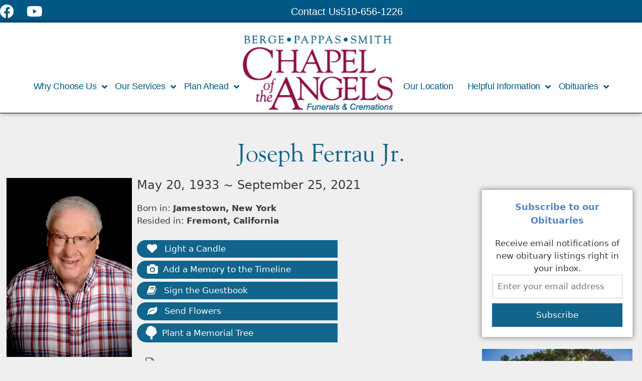

--- FILE ---
content_type: text/html; charset=UTF-8
request_url: https://www.bergepappassmith.com/obits/joseph-ferrau-jr/
body_size: 34172
content:
<!DOCTYPE html>
<html lang="en-US">
<head>
	<meta charset="UTF-8">
	<meta http-equiv="X-UA-Compatible" content="IE=edge" />
	<!-- <meta name="format-detection" content="telephone=no"> -->
	<link rel="profile" href="http://gmpg.org/xfn/11">
	<meta name='robots' content='index, follow, max-image-preview:large, max-snippet:-1, max-video-preview:-1' />
<meta name="viewport" content="width=device-width, initial-scale=1"><link rel='dns-prefetch' href='//use.fontawesome.com' />
<link rel='dns-prefetch' href='//fonts.googleapis.com' />
<link rel="alternate" type="application/rss+xml" title="Berge Pappas Smith &raquo; Feed" href="https://www.bergepappassmith.com/feed/" />
<link rel="alternate" type="application/rss+xml" title="Berge Pappas Smith &raquo; Comments Feed" href="https://www.bergepappassmith.com/comments/feed/" />
<link rel="alternate" type="application/rss+xml" title="Berge Pappas Smith &raquo; Joseph Ferrau Jr. Comments Feed" href="https://www.bergepappassmith.com/obits/joseph-ferrau-jr/feed/" />
<link rel="alternate" title="oEmbed (JSON)" type="application/json+oembed" href="https://www.bergepappassmith.com/wp-json/oembed/1.0/embed?url=https%3A%2F%2Fwww.bergepappassmith.com%2Fobits%2Fjoseph-ferrau-jr%2F" />
<link rel="alternate" title="oEmbed (XML)" type="text/xml+oembed" href="https://www.bergepappassmith.com/wp-json/oembed/1.0/embed?url=https%3A%2F%2Fwww.bergepappassmith.com%2Fobits%2Fjoseph-ferrau-jr%2F&#038;format=xml" />
		<style>
			.lazyload,
			.lazyloading {
				max-width: 100%;
			}
		</style>
		<style id='wp-img-auto-sizes-contain-inline-css'>
img:is([sizes=auto i],[sizes^="auto," i]){contain-intrinsic-size:3000px 1500px}
/*# sourceURL=wp-img-auto-sizes-contain-inline-css */
</style>
<style id='cf-frontend-style-inline-css'>
@font-face {
	font-family: 'Myriad_pro_regular';
	font-weight: 400;
	font-display: swap;
	src: url('https://bpschapel.com/wp-content/uploads/2019/07/MyriadPro-Regular.woff2') format('woff2'),
		url('https://bpschapel.com/wp-content/uploads/2019/07/MyriadPro-Regular.woff') format('woff'),
		url('https://bpschapel.com/wp-content/uploads/2019/07/MyriadPro-Regular.ttf') format('truetype'),
		url('https://bpschapel.com/wp-content/uploads/2019/07/MyriadPro-Regular.eot?#iefix') format('embedded-opentype'),
		url('https://bpschapel.com/wp-content/uploads/2019/07/MyriadPro-Regular.svg') format('svg'),
		url('https://bpschapel.com/wp-content/uploads/2019/07/MyriadPro-Regular.otf') format('OpenType');
}
@font-face {
	font-family: 'Myriad_pro_regular';
	font-weight: 400;
	font-display: swap;
	src: url('https://bpschapel.com/wp-content/uploads/2019/07/MyriadPro-Regular.woff2') format('woff2'),
		url('https://bpschapel.com/wp-content/uploads/2019/07/MyriadPro-Regular.woff') format('woff'),
		url('https://bpschapel.com/wp-content/uploads/2019/07/MyriadPro-Regular.ttf') format('truetype'),
		url('https://bpschapel.com/wp-content/uploads/2019/07/MyriadPro-Regular.eot?#iefix') format('embedded-opentype'),
		url('https://bpschapel.com/wp-content/uploads/2019/07/MyriadPro-Regular.svg') format('svg'),
		url('https://bpschapel.com/wp-content/uploads/2019/07/MyriadPro-Regular.otf') format('OpenType');
}
@font-face {
	font-family: 'Myriad_pro_bold';
	font-weight: 400;
	font-display: swap;
	src: url('https://bpschapel.com/wp-content/uploads/2019/07/MyriadPro-Bold_1.woff2') format('woff2'),
		url('https://bpschapel.com/wp-content/uploads/2019/07/MyriadPro-Bold_1.woff') format('woff'),
		url('https://bpschapel.com/wp-content/uploads/2019/07/MyriadPro-Bold_1.ttf') format('truetype'),
		url('https://bpschapel.com/wp-content/uploads/2019/07/MyriadPro-Bold_1.eot?#iefix') format('embedded-opentype'),
		url('https://bpschapel.com/wp-content/uploads/2019/07/MyriadPro-Bold_1.svg') format('svg'),
		url('https://bpschapel.com/wp-content/uploads/2019/07/MyriadPro-Bold.otf') format('OpenType');
}
@font-face {
	font-family: 'Myriad_pro_bold';
	font-weight: 400;
	font-display: swap;
	src: url('https://bpschapel.com/wp-content/uploads/2019/07/MyriadPro-Bold_1.woff2') format('woff2'),
		url('https://bpschapel.com/wp-content/uploads/2019/07/MyriadPro-Bold_1.woff') format('woff'),
		url('https://bpschapel.com/wp-content/uploads/2019/07/MyriadPro-Bold_1.ttf') format('truetype'),
		url('https://bpschapel.com/wp-content/uploads/2019/07/MyriadPro-Bold_1.eot?#iefix') format('embedded-opentype'),
		url('https://bpschapel.com/wp-content/uploads/2019/07/MyriadPro-Bold_1.svg') format('svg'),
		url('https://bpschapel.com/wp-content/uploads/2019/07/MyriadPro-Bold.otf') format('OpenType');
}
@font-face {
	font-family: 'Myriad__pro_italic';
	font-weight: 400;
	font-display: swap;
	src: url('https://bpschapel.com/wp-content/uploads/2019/07/MyriadPro-It.woff2') format('woff2'),
		url('https://bpschapel.com/wp-content/uploads/2019/07/MyriadPro-It.woff') format('woff'),
		url('https://bpschapel.com/wp-content/uploads/2019/07/MyriadPro-It.ttf') format('truetype'),
		url('https://bpschapel.com/wp-content/uploads/2019/07/MyriadPro-It.eot?#iefix') format('embedded-opentype'),
		url('https://bpschapel.com/wp-content/uploads/2019/07/MyriadPro-It.svg') format('svg'),
		url('https://bpschapel.com/wp-content/uploads/2019/07/MyriadPro-It.otf') format('OpenType');
}
@font-face {
	font-family: 'Myriad__pro_italic';
	font-weight: 400;
	font-display: swap;
	src: url('https://bpschapel.com/wp-content/uploads/2019/07/MyriadPro-It.woff2') format('woff2'),
		url('https://bpschapel.com/wp-content/uploads/2019/07/MyriadPro-It.woff') format('woff'),
		url('https://bpschapel.com/wp-content/uploads/2019/07/MyriadPro-It.ttf') format('truetype'),
		url('https://bpschapel.com/wp-content/uploads/2019/07/MyriadPro-It.eot?#iefix') format('embedded-opentype'),
		url('https://bpschapel.com/wp-content/uploads/2019/07/MyriadPro-It.svg') format('svg'),
		url('https://bpschapel.com/wp-content/uploads/2019/07/MyriadPro-It.otf') format('OpenType');
}
@font-face {
	font-family: 'Goudy_bold';
	font-weight: 400;
	font-display: swap;
	src: url('https://bpschapel.com/wp-content/uploads/2019/07/Goudy-Bold.woff2') format('woff2'),
		url('https://bpschapel.com/wp-content/uploads/2019/07/Goudy-Bold.woff') format('woff'),
		url('https://bpschapel.com/wp-content/uploads/2019/07/Goudy-Bold.ttf') format('truetype'),
		url('https://bpschapel.com/wp-content/uploads/2019/07/Goudy-Bold.eot?#iefix') format('embedded-opentype'),
		url('https://bpschapel.com/wp-content/uploads/2019/07/Goudy-Bold.svg') format('svg');
}
@font-face {
	font-family: 'Goudy_bold';
	font-weight: 400;
	font-display: swap;
	src: url('https://bpschapel.com/wp-content/uploads/2019/07/Goudy-Bold.woff2') format('woff2'),
		url('https://bpschapel.com/wp-content/uploads/2019/07/Goudy-Bold.woff') format('woff'),
		url('https://bpschapel.com/wp-content/uploads/2019/07/Goudy-Bold.ttf') format('truetype'),
		url('https://bpschapel.com/wp-content/uploads/2019/07/Goudy-Bold.eot?#iefix') format('embedded-opentype'),
		url('https://bpschapel.com/wp-content/uploads/2019/07/Goudy-Bold.svg') format('svg');
}
@font-face {
	font-family: 'Myriad_pro_regular';
	font-weight: 400;
	font-display: swap;
	src: url('https://bpschapel.com/wp-content/uploads/2019/07/MyriadPro-Regular.woff2') format('woff2'),
		url('https://bpschapel.com/wp-content/uploads/2019/07/MyriadPro-Regular.woff') format('woff'),
		url('https://bpschapel.com/wp-content/uploads/2019/07/MyriadPro-Regular.ttf') format('truetype'),
		url('https://bpschapel.com/wp-content/uploads/2019/07/MyriadPro-Regular.eot?#iefix') format('embedded-opentype'),
		url('https://bpschapel.com/wp-content/uploads/2019/07/MyriadPro-Regular.svg') format('svg'),
		url('https://bpschapel.com/wp-content/uploads/2019/07/MyriadPro-Regular.otf') format('OpenType');
}
@font-face {
	font-family: 'Myriad_pro_bold';
	font-weight: 400;
	font-display: swap;
	src: url('https://bpschapel.com/wp-content/uploads/2019/07/MyriadPro-Bold_1.woff2') format('woff2'),
		url('https://bpschapel.com/wp-content/uploads/2019/07/MyriadPro-Bold_1.woff') format('woff'),
		url('https://bpschapel.com/wp-content/uploads/2019/07/MyriadPro-Bold_1.ttf') format('truetype'),
		url('https://bpschapel.com/wp-content/uploads/2019/07/MyriadPro-Bold_1.eot?#iefix') format('embedded-opentype'),
		url('https://bpschapel.com/wp-content/uploads/2019/07/MyriadPro-Bold_1.svg') format('svg'),
		url('https://bpschapel.com/wp-content/uploads/2019/07/MyriadPro-Bold.otf') format('OpenType');
}
@font-face {
	font-family: 'Myriad_pro_regular';
	font-weight: 400;
	font-display: swap;
	src: url('https://bpschapel.com/wp-content/uploads/2019/07/MyriadPro-Regular.woff2') format('woff2'),
		url('https://bpschapel.com/wp-content/uploads/2019/07/MyriadPro-Regular.woff') format('woff'),
		url('https://bpschapel.com/wp-content/uploads/2019/07/MyriadPro-Regular.ttf') format('truetype'),
		url('https://bpschapel.com/wp-content/uploads/2019/07/MyriadPro-Regular.eot?#iefix') format('embedded-opentype'),
		url('https://bpschapel.com/wp-content/uploads/2019/07/MyriadPro-Regular.svg') format('svg'),
		url('https://bpschapel.com/wp-content/uploads/2019/07/MyriadPro-Regular.otf') format('OpenType');
}
@font-face {
	font-family: 'Goudy';
	font-weight: 400;
	font-display: swap;
	src: url('https://bpschapel.com/wp-content/uploads/2019/07/Goudy.woff2') format('woff2'),
		url('https://bpschapel.com/wp-content/uploads/2019/07/Goudy.woff') format('woff'),
		url('https://bpschapel.com/wp-content/uploads/2019/07/Goudy.ttf') format('truetype'),
		url('https://bpschapel.com/wp-content/uploads/2019/07/Goudy.eot?#iefix') format('embedded-opentype'),
		url('https://bpschapel.com/wp-content/uploads/2019/07/Goudy.svg') format('svg');
}
@font-face {
	font-family: 'Goudy';
	font-weight: 400;
	font-display: swap;
	src: url('https://bpschapel.com/wp-content/uploads/2019/07/Goudy.woff2') format('woff2'),
		url('https://bpschapel.com/wp-content/uploads/2019/07/Goudy.woff') format('woff'),
		url('https://bpschapel.com/wp-content/uploads/2019/07/Goudy.ttf') format('truetype'),
		url('https://bpschapel.com/wp-content/uploads/2019/07/Goudy.eot?#iefix') format('embedded-opentype'),
		url('https://bpschapel.com/wp-content/uploads/2019/07/Goudy.svg') format('svg');
}
@font-face {
	font-family: 'Myriad_pro_regular';
	font-weight: 400;
	font-display: swap;
	src: url('https://bpschapel.com/wp-content/uploads/2019/07/MyriadPro-Regular.woff2') format('woff2'),
		url('https://bpschapel.com/wp-content/uploads/2019/07/MyriadPro-Regular.woff') format('woff'),
		url('https://bpschapel.com/wp-content/uploads/2019/07/MyriadPro-Regular.ttf') format('truetype'),
		url('https://bpschapel.com/wp-content/uploads/2019/07/MyriadPro-Regular.eot?#iefix') format('embedded-opentype'),
		url('https://bpschapel.com/wp-content/uploads/2019/07/MyriadPro-Regular.svg') format('svg'),
		url('https://bpschapel.com/wp-content/uploads/2019/07/MyriadPro-Regular.otf') format('OpenType');
}
@font-face {
	font-family: 'Myriad__pro_italic';
	font-weight: 400;
	font-display: swap;
	src: url('https://bpschapel.com/wp-content/uploads/2019/07/MyriadPro-It.woff2') format('woff2'),
		url('https://bpschapel.com/wp-content/uploads/2019/07/MyriadPro-It.woff') format('woff'),
		url('https://bpschapel.com/wp-content/uploads/2019/07/MyriadPro-It.ttf') format('truetype'),
		url('https://bpschapel.com/wp-content/uploads/2019/07/MyriadPro-It.eot?#iefix') format('embedded-opentype'),
		url('https://bpschapel.com/wp-content/uploads/2019/07/MyriadPro-It.svg') format('svg'),
		url('https://bpschapel.com/wp-content/uploads/2019/07/MyriadPro-It.otf') format('OpenType');
}
@font-face {
	font-family: 'Myriad_pro_bold';
	font-weight: 400;
	font-display: swap;
	src: url('https://bpschapel.com/wp-content/uploads/2019/07/MyriadPro-Bold_1.woff2') format('woff2'),
		url('https://bpschapel.com/wp-content/uploads/2019/07/MyriadPro-Bold_1.woff') format('woff'),
		url('https://bpschapel.com/wp-content/uploads/2019/07/MyriadPro-Bold_1.ttf') format('truetype'),
		url('https://bpschapel.com/wp-content/uploads/2019/07/MyriadPro-Bold_1.eot?#iefix') format('embedded-opentype'),
		url('https://bpschapel.com/wp-content/uploads/2019/07/MyriadPro-Bold_1.svg') format('svg'),
		url('https://bpschapel.com/wp-content/uploads/2019/07/MyriadPro-Bold.otf') format('OpenType');
}
@font-face {
	font-family: 'Myriad_pro_bold';
	font-weight: 400;
	font-display: swap;
	src: url('https://bpschapel.com/wp-content/uploads/2019/07/MyriadPro-Bold_1.woff2') format('woff2'),
		url('https://bpschapel.com/wp-content/uploads/2019/07/MyriadPro-Bold_1.woff') format('woff'),
		url('https://bpschapel.com/wp-content/uploads/2019/07/MyriadPro-Bold_1.ttf') format('truetype'),
		url('https://bpschapel.com/wp-content/uploads/2019/07/MyriadPro-Bold_1.eot?#iefix') format('embedded-opentype'),
		url('https://bpschapel.com/wp-content/uploads/2019/07/MyriadPro-Bold_1.svg') format('svg'),
		url('https://bpschapel.com/wp-content/uploads/2019/07/MyriadPro-Bold.otf') format('OpenType');
}
@font-face {
	font-family: 'Goudy_bold';
	font-weight: 400;
	font-display: swap;
	src: url('https://bpschapel.com/wp-content/uploads/2019/07/Goudy-Bold.woff2') format('woff2'),
		url('https://bpschapel.com/wp-content/uploads/2019/07/Goudy-Bold.woff') format('woff'),
		url('https://bpschapel.com/wp-content/uploads/2019/07/Goudy-Bold.ttf') format('truetype'),
		url('https://bpschapel.com/wp-content/uploads/2019/07/Goudy-Bold.eot?#iefix') format('embedded-opentype'),
		url('https://bpschapel.com/wp-content/uploads/2019/07/Goudy-Bold.svg') format('svg');
}
@font-face {
	font-family: 'Myriad__pro_italic';
	font-weight: 400;
	font-display: swap;
	src: url('https://bpschapel.com/wp-content/uploads/2019/07/MyriadPro-It.woff2') format('woff2'),
		url('https://bpschapel.com/wp-content/uploads/2019/07/MyriadPro-It.woff') format('woff'),
		url('https://bpschapel.com/wp-content/uploads/2019/07/MyriadPro-It.ttf') format('truetype'),
		url('https://bpschapel.com/wp-content/uploads/2019/07/MyriadPro-It.eot?#iefix') format('embedded-opentype'),
		url('https://bpschapel.com/wp-content/uploads/2019/07/MyriadPro-It.svg') format('svg'),
		url('https://bpschapel.com/wp-content/uploads/2019/07/MyriadPro-It.otf') format('OpenType');
}
@font-face {
	font-family: 'Myriad__pro_italic';
	font-weight: 400;
	font-display: swap;
	src: url('https://bpschapel.com/wp-content/uploads/2019/07/MyriadPro-It.woff2') format('woff2'),
		url('https://bpschapel.com/wp-content/uploads/2019/07/MyriadPro-It.woff') format('woff'),
		url('https://bpschapel.com/wp-content/uploads/2019/07/MyriadPro-It.ttf') format('truetype'),
		url('https://bpschapel.com/wp-content/uploads/2019/07/MyriadPro-It.eot?#iefix') format('embedded-opentype'),
		url('https://bpschapel.com/wp-content/uploads/2019/07/MyriadPro-It.svg') format('svg'),
		url('https://bpschapel.com/wp-content/uploads/2019/07/MyriadPro-It.otf') format('OpenType');
}
@font-face {
	font-family: 'Goudy';
	font-weight: 400;
	font-display: swap;
	src: url('https://bpschapel.com/wp-content/uploads/2019/07/Goudy.woff2') format('woff2'),
		url('https://bpschapel.com/wp-content/uploads/2019/07/Goudy.woff') format('woff'),
		url('https://bpschapel.com/wp-content/uploads/2019/07/Goudy.ttf') format('truetype'),
		url('https://bpschapel.com/wp-content/uploads/2019/07/Goudy.eot?#iefix') format('embedded-opentype'),
		url('https://bpschapel.com/wp-content/uploads/2019/07/Goudy.svg') format('svg');
}
@font-face {
	font-family: 'Goudy_bold';
	font-weight: 400;
	font-display: swap;
	src: url('https://bpschapel.com/wp-content/uploads/2019/07/Goudy-Bold.woff2') format('woff2'),
		url('https://bpschapel.com/wp-content/uploads/2019/07/Goudy-Bold.woff') format('woff'),
		url('https://bpschapel.com/wp-content/uploads/2019/07/Goudy-Bold.ttf') format('truetype'),
		url('https://bpschapel.com/wp-content/uploads/2019/07/Goudy-Bold.eot?#iefix') format('embedded-opentype'),
		url('https://bpschapel.com/wp-content/uploads/2019/07/Goudy-Bold.svg') format('svg');
}
@font-face {
	font-family: 'Goudy_bold';
	font-weight: 400;
	font-display: swap;
	src: url('https://bpschapel.com/wp-content/uploads/2019/07/Goudy-Bold.woff2') format('woff2'),
		url('https://bpschapel.com/wp-content/uploads/2019/07/Goudy-Bold.woff') format('woff'),
		url('https://bpschapel.com/wp-content/uploads/2019/07/Goudy-Bold.ttf') format('truetype'),
		url('https://bpschapel.com/wp-content/uploads/2019/07/Goudy-Bold.eot?#iefix') format('embedded-opentype'),
		url('https://bpschapel.com/wp-content/uploads/2019/07/Goudy-Bold.svg') format('svg');
}
@font-face {
	font-family: 'Goudy';
	font-weight: 400;
	font-display: swap;
	src: url('https://bpschapel.com/wp-content/uploads/2019/07/Goudy.woff2') format('woff2'),
		url('https://bpschapel.com/wp-content/uploads/2019/07/Goudy.woff') format('woff'),
		url('https://bpschapel.com/wp-content/uploads/2019/07/Goudy.ttf') format('truetype'),
		url('https://bpschapel.com/wp-content/uploads/2019/07/Goudy.eot?#iefix') format('embedded-opentype'),
		url('https://bpschapel.com/wp-content/uploads/2019/07/Goudy.svg') format('svg');
}
@font-face {
	font-family: 'Goudy';
	font-weight: 400;
	font-display: swap;
	src: url('https://bpschapel.com/wp-content/uploads/2019/07/Goudy.woff2') format('woff2'),
		url('https://bpschapel.com/wp-content/uploads/2019/07/Goudy.woff') format('woff'),
		url('https://bpschapel.com/wp-content/uploads/2019/07/Goudy.ttf') format('truetype'),
		url('https://bpschapel.com/wp-content/uploads/2019/07/Goudy.eot?#iefix') format('embedded-opentype'),
		url('https://bpschapel.com/wp-content/uploads/2019/07/Goudy.svg') format('svg');
}
/*# sourceURL=cf-frontend-style-inline-css */
</style>
<style id='wp-emoji-styles-inline-css'>

	img.wp-smiley, img.emoji {
		display: inline !important;
		border: none !important;
		box-shadow: none !important;
		height: 1em !important;
		width: 1em !important;
		margin: 0 0.07em !important;
		vertical-align: -0.1em !important;
		background: none !important;
		padding: 0 !important;
	}
/*# sourceURL=wp-emoji-styles-inline-css */
</style>
<link rel='stylesheet' id='wp-block-library-css' href='https://www.bergepappassmith.com/wp-includes/css/dist/block-library/style.min.css?ver=6.9' media='all' />
<style id='classic-theme-styles-inline-css'>
/*! This file is auto-generated */
.wp-block-button__link{color:#fff;background-color:#32373c;border-radius:9999px;box-shadow:none;text-decoration:none;padding:calc(.667em + 2px) calc(1.333em + 2px);font-size:1.125em}.wp-block-file__button{background:#32373c;color:#fff;text-decoration:none}
/*# sourceURL=/wp-includes/css/classic-themes.min.css */
</style>
<style id='global-styles-inline-css'>
:root{--wp--preset--aspect-ratio--square: 1;--wp--preset--aspect-ratio--4-3: 4/3;--wp--preset--aspect-ratio--3-4: 3/4;--wp--preset--aspect-ratio--3-2: 3/2;--wp--preset--aspect-ratio--2-3: 2/3;--wp--preset--aspect-ratio--16-9: 16/9;--wp--preset--aspect-ratio--9-16: 9/16;--wp--preset--color--black: #000000;--wp--preset--color--cyan-bluish-gray: #abb8c3;--wp--preset--color--white: #ffffff;--wp--preset--color--pale-pink: #f78da7;--wp--preset--color--vivid-red: #cf2e2e;--wp--preset--color--luminous-vivid-orange: #ff6900;--wp--preset--color--luminous-vivid-amber: #fcb900;--wp--preset--color--light-green-cyan: #7bdcb5;--wp--preset--color--vivid-green-cyan: #00d084;--wp--preset--color--pale-cyan-blue: #8ed1fc;--wp--preset--color--vivid-cyan-blue: #0693e3;--wp--preset--color--vivid-purple: #9b51e0;--wp--preset--color--contrast: var(--contrast);--wp--preset--color--contrast-2: var(--contrast-2);--wp--preset--color--contrast-3: var(--contrast-3);--wp--preset--color--base: var(--base);--wp--preset--color--base-2: var(--base-2);--wp--preset--color--base-3: var(--base-3);--wp--preset--color--accent: var(--accent);--wp--preset--gradient--vivid-cyan-blue-to-vivid-purple: linear-gradient(135deg,rgb(6,147,227) 0%,rgb(155,81,224) 100%);--wp--preset--gradient--light-green-cyan-to-vivid-green-cyan: linear-gradient(135deg,rgb(122,220,180) 0%,rgb(0,208,130) 100%);--wp--preset--gradient--luminous-vivid-amber-to-luminous-vivid-orange: linear-gradient(135deg,rgb(252,185,0) 0%,rgb(255,105,0) 100%);--wp--preset--gradient--luminous-vivid-orange-to-vivid-red: linear-gradient(135deg,rgb(255,105,0) 0%,rgb(207,46,46) 100%);--wp--preset--gradient--very-light-gray-to-cyan-bluish-gray: linear-gradient(135deg,rgb(238,238,238) 0%,rgb(169,184,195) 100%);--wp--preset--gradient--cool-to-warm-spectrum: linear-gradient(135deg,rgb(74,234,220) 0%,rgb(151,120,209) 20%,rgb(207,42,186) 40%,rgb(238,44,130) 60%,rgb(251,105,98) 80%,rgb(254,248,76) 100%);--wp--preset--gradient--blush-light-purple: linear-gradient(135deg,rgb(255,206,236) 0%,rgb(152,150,240) 100%);--wp--preset--gradient--blush-bordeaux: linear-gradient(135deg,rgb(254,205,165) 0%,rgb(254,45,45) 50%,rgb(107,0,62) 100%);--wp--preset--gradient--luminous-dusk: linear-gradient(135deg,rgb(255,203,112) 0%,rgb(199,81,192) 50%,rgb(65,88,208) 100%);--wp--preset--gradient--pale-ocean: linear-gradient(135deg,rgb(255,245,203) 0%,rgb(182,227,212) 50%,rgb(51,167,181) 100%);--wp--preset--gradient--electric-grass: linear-gradient(135deg,rgb(202,248,128) 0%,rgb(113,206,126) 100%);--wp--preset--gradient--midnight: linear-gradient(135deg,rgb(2,3,129) 0%,rgb(40,116,252) 100%);--wp--preset--font-size--small: 13px;--wp--preset--font-size--medium: 20px;--wp--preset--font-size--large: 36px;--wp--preset--font-size--x-large: 42px;--wp--preset--font-size--wpada-small-percent: 14px;--wp--preset--font-size--wpada-regular-percent: 16px;--wp--preset--font-size--wpada-large-percent: 25px;--wp--preset--font-size--wpada-larger-percent: 32px;--wp--preset--font-size--wpada-largest-percent: 37px;--wp--preset--spacing--20: 0.44rem;--wp--preset--spacing--30: 0.67rem;--wp--preset--spacing--40: 1rem;--wp--preset--spacing--50: 1.5rem;--wp--preset--spacing--60: 2.25rem;--wp--preset--spacing--70: 3.38rem;--wp--preset--spacing--80: 5.06rem;--wp--preset--shadow--natural: 6px 6px 9px rgba(0, 0, 0, 0.2);--wp--preset--shadow--deep: 12px 12px 50px rgba(0, 0, 0, 0.4);--wp--preset--shadow--sharp: 6px 6px 0px rgba(0, 0, 0, 0.2);--wp--preset--shadow--outlined: 6px 6px 0px -3px rgb(255, 255, 255), 6px 6px rgb(0, 0, 0);--wp--preset--shadow--crisp: 6px 6px 0px rgb(0, 0, 0);}:where(.is-layout-flex){gap: 0.5em;}:where(.is-layout-grid){gap: 0.5em;}body .is-layout-flex{display: flex;}.is-layout-flex{flex-wrap: wrap;align-items: center;}.is-layout-flex > :is(*, div){margin: 0;}body .is-layout-grid{display: grid;}.is-layout-grid > :is(*, div){margin: 0;}:where(.wp-block-columns.is-layout-flex){gap: 2em;}:where(.wp-block-columns.is-layout-grid){gap: 2em;}:where(.wp-block-post-template.is-layout-flex){gap: 1.25em;}:where(.wp-block-post-template.is-layout-grid){gap: 1.25em;}.has-black-color{color: var(--wp--preset--color--black) !important;}.has-cyan-bluish-gray-color{color: var(--wp--preset--color--cyan-bluish-gray) !important;}.has-white-color{color: var(--wp--preset--color--white) !important;}.has-pale-pink-color{color: var(--wp--preset--color--pale-pink) !important;}.has-vivid-red-color{color: var(--wp--preset--color--vivid-red) !important;}.has-luminous-vivid-orange-color{color: var(--wp--preset--color--luminous-vivid-orange) !important;}.has-luminous-vivid-amber-color{color: var(--wp--preset--color--luminous-vivid-amber) !important;}.has-light-green-cyan-color{color: var(--wp--preset--color--light-green-cyan) !important;}.has-vivid-green-cyan-color{color: var(--wp--preset--color--vivid-green-cyan) !important;}.has-pale-cyan-blue-color{color: var(--wp--preset--color--pale-cyan-blue) !important;}.has-vivid-cyan-blue-color{color: var(--wp--preset--color--vivid-cyan-blue) !important;}.has-vivid-purple-color{color: var(--wp--preset--color--vivid-purple) !important;}.has-black-background-color{background-color: var(--wp--preset--color--black) !important;}.has-cyan-bluish-gray-background-color{background-color: var(--wp--preset--color--cyan-bluish-gray) !important;}.has-white-background-color{background-color: var(--wp--preset--color--white) !important;}.has-pale-pink-background-color{background-color: var(--wp--preset--color--pale-pink) !important;}.has-vivid-red-background-color{background-color: var(--wp--preset--color--vivid-red) !important;}.has-luminous-vivid-orange-background-color{background-color: var(--wp--preset--color--luminous-vivid-orange) !important;}.has-luminous-vivid-amber-background-color{background-color: var(--wp--preset--color--luminous-vivid-amber) !important;}.has-light-green-cyan-background-color{background-color: var(--wp--preset--color--light-green-cyan) !important;}.has-vivid-green-cyan-background-color{background-color: var(--wp--preset--color--vivid-green-cyan) !important;}.has-pale-cyan-blue-background-color{background-color: var(--wp--preset--color--pale-cyan-blue) !important;}.has-vivid-cyan-blue-background-color{background-color: var(--wp--preset--color--vivid-cyan-blue) !important;}.has-vivid-purple-background-color{background-color: var(--wp--preset--color--vivid-purple) !important;}.has-black-border-color{border-color: var(--wp--preset--color--black) !important;}.has-cyan-bluish-gray-border-color{border-color: var(--wp--preset--color--cyan-bluish-gray) !important;}.has-white-border-color{border-color: var(--wp--preset--color--white) !important;}.has-pale-pink-border-color{border-color: var(--wp--preset--color--pale-pink) !important;}.has-vivid-red-border-color{border-color: var(--wp--preset--color--vivid-red) !important;}.has-luminous-vivid-orange-border-color{border-color: var(--wp--preset--color--luminous-vivid-orange) !important;}.has-luminous-vivid-amber-border-color{border-color: var(--wp--preset--color--luminous-vivid-amber) !important;}.has-light-green-cyan-border-color{border-color: var(--wp--preset--color--light-green-cyan) !important;}.has-vivid-green-cyan-border-color{border-color: var(--wp--preset--color--vivid-green-cyan) !important;}.has-pale-cyan-blue-border-color{border-color: var(--wp--preset--color--pale-cyan-blue) !important;}.has-vivid-cyan-blue-border-color{border-color: var(--wp--preset--color--vivid-cyan-blue) !important;}.has-vivid-purple-border-color{border-color: var(--wp--preset--color--vivid-purple) !important;}.has-vivid-cyan-blue-to-vivid-purple-gradient-background{background: var(--wp--preset--gradient--vivid-cyan-blue-to-vivid-purple) !important;}.has-light-green-cyan-to-vivid-green-cyan-gradient-background{background: var(--wp--preset--gradient--light-green-cyan-to-vivid-green-cyan) !important;}.has-luminous-vivid-amber-to-luminous-vivid-orange-gradient-background{background: var(--wp--preset--gradient--luminous-vivid-amber-to-luminous-vivid-orange) !important;}.has-luminous-vivid-orange-to-vivid-red-gradient-background{background: var(--wp--preset--gradient--luminous-vivid-orange-to-vivid-red) !important;}.has-very-light-gray-to-cyan-bluish-gray-gradient-background{background: var(--wp--preset--gradient--very-light-gray-to-cyan-bluish-gray) !important;}.has-cool-to-warm-spectrum-gradient-background{background: var(--wp--preset--gradient--cool-to-warm-spectrum) !important;}.has-blush-light-purple-gradient-background{background: var(--wp--preset--gradient--blush-light-purple) !important;}.has-blush-bordeaux-gradient-background{background: var(--wp--preset--gradient--blush-bordeaux) !important;}.has-luminous-dusk-gradient-background{background: var(--wp--preset--gradient--luminous-dusk) !important;}.has-pale-ocean-gradient-background{background: var(--wp--preset--gradient--pale-ocean) !important;}.has-electric-grass-gradient-background{background: var(--wp--preset--gradient--electric-grass) !important;}.has-midnight-gradient-background{background: var(--wp--preset--gradient--midnight) !important;}.has-small-font-size{font-size: var(--wp--preset--font-size--small) !important;}.has-medium-font-size{font-size: var(--wp--preset--font-size--medium) !important;}.has-large-font-size{font-size: var(--wp--preset--font-size--large) !important;}.has-x-large-font-size{font-size: var(--wp--preset--font-size--x-large) !important;}
:where(.wp-block-post-template.is-layout-flex){gap: 1.25em;}:where(.wp-block-post-template.is-layout-grid){gap: 1.25em;}
:where(.wp-block-term-template.is-layout-flex){gap: 1.25em;}:where(.wp-block-term-template.is-layout-grid){gap: 1.25em;}
:where(.wp-block-columns.is-layout-flex){gap: 2em;}:where(.wp-block-columns.is-layout-grid){gap: 2em;}
:root :where(.wp-block-pullquote){font-size: 1.5em;line-height: 1.6;}
/*# sourceURL=global-styles-inline-css */
</style>
<link rel='stylesheet' id='announcement-bar-style-css' href='https://www.bergepappassmith.com/wp-content/plugins/announcement-bar/css/style.css?ver=1.3.5' media='all' />
<link rel='stylesheet' id='simple-staff-list-css' href='https://www.bergepappassmith.com/wp-content/plugins/simple-staff-list/public/css/simple-staff-list-public.css?ver=2.2.5' media='all' />
<style id='woocommerce-inline-inline-css'>
.woocommerce form .form-row .required { visibility: visible; }
/*# sourceURL=woocommerce-inline-inline-css */
</style>
<link rel='stylesheet' id='obit-style-css' href='https://www.bergepappassmith.com/wp-content/plugins/lt-obits/css/obit-style.css' media='all' />
<link rel='stylesheet' id='lto-fa-css' href='https://use.fontawesome.com/releases/v5.0.6/css/all.css?ver=6.9' media='all' />
<link rel='stylesheet' id='ltreview-css-css' href='https://www.bergepappassmith.com/wp-content/plugins/lt-obits/css/ltreview.css?ver=2.1.0' media='all' />
<link rel='stylesheet' id='generate-style-grid-css' href='https://www.bergepappassmith.com/wp-content/themes/generatepress/assets/css/unsemantic-grid.min.css?ver=3.6.1' media='all' />
<link rel='stylesheet' id='generate-style-css' href='https://www.bergepappassmith.com/wp-content/themes/generatepress/assets/css/style.min.css?ver=3.6.1' media='all' />
<style id='generate-style-inline-css'>
body{background-color:#efefef;color:#3a3a3a;}a{color:#1e73be;}a:hover, a:focus, a:active{color:#000000;}body .grid-container{max-width:1100px;}.wp-block-group__inner-container{max-width:1100px;margin-left:auto;margin-right:auto;}:root{--contrast:#222222;--contrast-2:#575760;--contrast-3:#b2b2be;--base:#f0f0f0;--base-2:#f7f8f9;--base-3:#ffffff;--accent:#1e73be;}:root .has-contrast-color{color:var(--contrast);}:root .has-contrast-background-color{background-color:var(--contrast);}:root .has-contrast-2-color{color:var(--contrast-2);}:root .has-contrast-2-background-color{background-color:var(--contrast-2);}:root .has-contrast-3-color{color:var(--contrast-3);}:root .has-contrast-3-background-color{background-color:var(--contrast-3);}:root .has-base-color{color:var(--base);}:root .has-base-background-color{background-color:var(--base);}:root .has-base-2-color{color:var(--base-2);}:root .has-base-2-background-color{background-color:var(--base-2);}:root .has-base-3-color{color:var(--base-3);}:root .has-base-3-background-color{background-color:var(--base-3);}:root .has-accent-color{color:var(--accent);}:root .has-accent-background-color{background-color:var(--accent);}body, button, input, select, textarea{font-family:-apple-system, system-ui, BlinkMacSystemFont, "Segoe UI", Helvetica, Arial, sans-serif, "Apple Color Emoji", "Segoe UI Emoji", "Segoe UI Symbol";}body{line-height:1.5;}.entry-content > [class*="wp-block-"]:not(:last-child):not(.wp-block-heading){margin-bottom:1.5em;}.main-title{font-size:45px;}.main-navigation .main-nav ul ul li a{font-size:14px;}.sidebar .widget, .footer-widgets .widget{font-size:17px;}h1{font-weight:300;font-size:40px;}h2{font-weight:300;font-size:30px;}h3{font-size:20px;}h4{font-size:inherit;}h5{font-size:inherit;}@media (max-width:768px){.main-title{font-size:30px;}h1{font-size:30px;}h2{font-size:25px;}}.top-bar{background-color:#636363;color:#ffffff;}.top-bar a{color:#ffffff;}.top-bar a:hover{color:#303030;}.site-header{background-color:#ffffff;color:#3a3a3a;}.site-header a{color:#3a3a3a;}.main-title a,.main-title a:hover{color:#222222;}.site-description{color:#757575;}.main-navigation,.main-navigation ul ul{background-color:#222222;}.main-navigation .main-nav ul li a, .main-navigation .menu-toggle, .main-navigation .menu-bar-items{color:#ffffff;}.main-navigation .main-nav ul li:not([class*="current-menu-"]):hover > a, .main-navigation .main-nav ul li:not([class*="current-menu-"]):focus > a, .main-navigation .main-nav ul li.sfHover:not([class*="current-menu-"]) > a, .main-navigation .menu-bar-item:hover > a, .main-navigation .menu-bar-item.sfHover > a{color:#ffffff;background-color:#3f3f3f;}button.menu-toggle:hover,button.menu-toggle:focus,.main-navigation .mobile-bar-items a,.main-navigation .mobile-bar-items a:hover,.main-navigation .mobile-bar-items a:focus{color:#ffffff;}.main-navigation .main-nav ul li[class*="current-menu-"] > a{color:#ffffff;background-color:#3f3f3f;}.navigation-search input[type="search"],.navigation-search input[type="search"]:active, .navigation-search input[type="search"]:focus, .main-navigation .main-nav ul li.search-item.active > a, .main-navigation .menu-bar-items .search-item.active > a{color:#ffffff;background-color:#3f3f3f;}.main-navigation ul ul{background-color:#3f3f3f;}.main-navigation .main-nav ul ul li a{color:#ffffff;}.main-navigation .main-nav ul ul li:not([class*="current-menu-"]):hover > a,.main-navigation .main-nav ul ul li:not([class*="current-menu-"]):focus > a, .main-navigation .main-nav ul ul li.sfHover:not([class*="current-menu-"]) > a{color:#ffffff;background-color:#4f4f4f;}.main-navigation .main-nav ul ul li[class*="current-menu-"] > a{color:#ffffff;background-color:#4f4f4f;}.separate-containers .inside-article, .separate-containers .comments-area, .separate-containers .page-header, .one-container .container, .separate-containers .paging-navigation, .inside-page-header{background-color:#ffffff;}.entry-meta{color:#595959;}.entry-meta a{color:#595959;}.entry-meta a:hover{color:#1e73be;}.sidebar .widget{background-color:#ffffff;}.sidebar .widget .widget-title{color:#000000;}.footer-widgets{background-color:#ffffff;}.footer-widgets .widget-title{color:#000000;}.site-info{color:#ffffff;background-color:#222222;}.site-info a{color:#ffffff;}.site-info a:hover{color:#606060;}.footer-bar .widget_nav_menu .current-menu-item a{color:#606060;}input[type="text"],input[type="email"],input[type="url"],input[type="password"],input[type="search"],input[type="tel"],input[type="number"],textarea,select{color:#666666;background-color:#fafafa;border-color:#cccccc;}input[type="text"]:focus,input[type="email"]:focus,input[type="url"]:focus,input[type="password"]:focus,input[type="search"]:focus,input[type="tel"]:focus,input[type="number"]:focus,textarea:focus,select:focus{color:#666666;background-color:#ffffff;border-color:#bfbfbf;}button,html input[type="button"],input[type="reset"],input[type="submit"],a.button,a.wp-block-button__link:not(.has-background){color:#ffffff;background-color:#666666;}button:hover,html input[type="button"]:hover,input[type="reset"]:hover,input[type="submit"]:hover,a.button:hover,button:focus,html input[type="button"]:focus,input[type="reset"]:focus,input[type="submit"]:focus,a.button:focus,a.wp-block-button__link:not(.has-background):active,a.wp-block-button__link:not(.has-background):focus,a.wp-block-button__link:not(.has-background):hover{color:#ffffff;background-color:#3f3f3f;}a.generate-back-to-top{background-color:rgba( 0,0,0,0.4 );color:#ffffff;}a.generate-back-to-top:hover,a.generate-back-to-top:focus{background-color:rgba( 0,0,0,0.6 );color:#ffffff;}:root{--gp-search-modal-bg-color:var(--base-3);--gp-search-modal-text-color:var(--contrast);--gp-search-modal-overlay-bg-color:rgba(0,0,0,0.2);}@media (max-width:768px){.main-navigation .menu-bar-item:hover > a, .main-navigation .menu-bar-item.sfHover > a{background:none;color:#ffffff;}}.inside-top-bar{padding:10px;}.inside-header{padding:40px;}.site-main .wp-block-group__inner-container{padding:40px;}.entry-content .alignwide, body:not(.no-sidebar) .entry-content .alignfull{margin-left:-40px;width:calc(100% + 80px);max-width:calc(100% + 80px);}.rtl .menu-item-has-children .dropdown-menu-toggle{padding-left:20px;}.rtl .main-navigation .main-nav ul li.menu-item-has-children > a{padding-right:20px;}.site-info{padding:20px;}@media (max-width:768px){.separate-containers .inside-article, .separate-containers .comments-area, .separate-containers .page-header, .separate-containers .paging-navigation, .one-container .site-content, .inside-page-header{padding:30px;}.site-main .wp-block-group__inner-container{padding:30px;}.site-info{padding-right:10px;padding-left:10px;}.entry-content .alignwide, body:not(.no-sidebar) .entry-content .alignfull{margin-left:-30px;width:calc(100% + 60px);max-width:calc(100% + 60px);}}.one-container .sidebar .widget{padding:0px;}/* End cached CSS */@media (max-width:768px){.main-navigation .menu-toggle,.main-navigation .mobile-bar-items,.sidebar-nav-mobile:not(#sticky-placeholder){display:block;}.main-navigation ul,.gen-sidebar-nav{display:none;}[class*="nav-float-"] .site-header .inside-header > *{float:none;clear:both;}}
/*# sourceURL=generate-style-inline-css */
</style>
<link rel='stylesheet' id='generate-mobile-style-css' href='https://www.bergepappassmith.com/wp-content/themes/generatepress/assets/css/mobile.min.css?ver=3.6.1' media='all' />
<link rel='stylesheet' id='generate-font-icons-css' href='https://www.bergepappassmith.com/wp-content/themes/generatepress/assets/css/components/font-icons.min.css?ver=3.6.1' media='all' />
<link rel='stylesheet' id='generate-child-css' href='https://www.bergepappassmith.com/wp-content/themes/generatepress_child/style.css?ver=1562221811' media='all' />
<link rel='stylesheet' id='elementor-frontend-css' href='https://www.bergepappassmith.com/wp-content/plugins/elementor/assets/css/frontend.min.css?ver=3.34.1' media='all' />
<link rel='stylesheet' id='widget-icon-list-css' href='https://www.bergepappassmith.com/wp-content/plugins/elementor/assets/css/widget-icon-list.min.css?ver=3.34.1' media='all' />
<link rel='stylesheet' id='widget-image-css' href='https://www.bergepappassmith.com/wp-content/plugins/elementor/assets/css/widget-image.min.css?ver=3.34.1' media='all' />
<link rel='stylesheet' id='e-sticky-css' href='https://www.bergepappassmith.com/wp-content/plugins/elementor-pro/assets/css/modules/sticky.min.css?ver=3.34.0' media='all' />
<link rel='stylesheet' id='widget-nav-menu-css' href='https://www.bergepappassmith.com/wp-content/plugins/elementor-pro/assets/css/widget-nav-menu.min.css?ver=3.34.0' media='all' />
<link rel='stylesheet' id='widget-heading-css' href='https://www.bergepappassmith.com/wp-content/plugins/elementor/assets/css/widget-heading.min.css?ver=3.34.1' media='all' />
<link rel='stylesheet' id='swiper-css' href='https://www.bergepappassmith.com/wp-content/plugins/elementor/assets/lib/swiper/v8/css/swiper.min.css?ver=8.4.5' media='all' />
<link rel='stylesheet' id='e-swiper-css' href='https://www.bergepappassmith.com/wp-content/plugins/elementor/assets/css/conditionals/e-swiper.min.css?ver=3.34.1' media='all' />
<link rel='stylesheet' id='elementor-icons-css' href='https://www.bergepappassmith.com/wp-content/plugins/elementor/assets/lib/eicons/css/elementor-icons.min.css?ver=5.45.0' media='all' />
<link rel='stylesheet' id='elementor-post-1864578-css' href='https://www.bergepappassmith.com/wp-content/uploads/elementor/css/post-1864578.css?ver=1769000991' media='all' />
<link rel='stylesheet' id='elementor-post-9-css' href='https://www.bergepappassmith.com/wp-content/uploads/elementor/css/post-9.css?ver=1769000991' media='all' />
<link rel='stylesheet' id='elementor-post-6-css' href='https://www.bergepappassmith.com/wp-content/uploads/elementor/css/post-6.css?ver=1769000991' media='all' />
<link rel='stylesheet' id='sv-wc-payment-gateway-payment-form-css' href='https://www.bergepappassmith.com/wp-content/plugins/woocommerce-gateway-authorize-net-aim/vendor/skyverge/wc-plugin-framework/woocommerce/payment-gateway/assets/css/frontend/sv-wc-payment-gateway-payment-form.min.css?ver=5.3.0' media='all' />
<link rel='stylesheet' id='themify-google-fonts-css' href='https://fonts.googleapis.com/css?family=Open+Sans%3A300%2C700%7COswald%7CEB+Garamond%7CRoboto+Slab%7CKaushan+Script&#038;subset=latin&#038;ver=6.9' media='all' />
<link rel='stylesheet' id='wp-ada-compliance-styles-css' href='https://www.bergepappassmith.com/wp-content/plugins/wp-ada-compliance/styles.css?ver=1767621377' media='all' />
<link rel='stylesheet' id='wp-ada-compliance-fontawesome-styles-css' href='https://use.fontawesome.com/releases/v5.15.4/css/all.css?ver=6.9' media='all' />
<link rel='stylesheet' id='wp-ada-compliance-adawidget-styles-css' href='https://www.bergepappassmith.com/wp-content/plugins/wp-ada-compliance/res/access_widget.css?ver=1767621377' media='all' />
<style id='wp-ada-compliance-adawidget-styles-inline-css'>

    .wp-ada-compliance-accessibility-widget-hide{
    left: 65px;
    }
    .wp-ada-compliance-accessibility-widget-content{
    bottom: 80px;
     left: 20px;
    }
    .wp-ada-compliance-accessibility-widget {
     bottom: 30px;
     left: 20px;
    }
@media only screen and (max-width: 470px){
.wp-ada-compliance-accessibility-widget-content{
  bottom: 0px;
}
}
    .wp-ada-bigcursor *{cursor: url(https://www.bergepappassmith.com/wp-content/plugins/wp-ada-compliance/res/cursor.png), url(https://www.bergepappassmith.com/wp-content/plugins/wp-ada-compliance/res/cursor.cur), auto !important;}
/*# sourceURL=wp-ada-compliance-adawidget-styles-inline-css */
</style>
<link rel='stylesheet' id='elementor-gf-local-roboto-css' href='https://www.bergepappassmith.com/wp-content/uploads/elementor/google-fonts/css/roboto.css?ver=1743123535' media='all' />
<link rel='stylesheet' id='elementor-gf-local-robotoslab-css' href='https://www.bergepappassmith.com/wp-content/uploads/elementor/google-fonts/css/robotoslab.css?ver=1743123536' media='all' />
<link rel='stylesheet' id='elementor-icons-shared-0-css' href='https://www.bergepappassmith.com/wp-content/plugins/elementor/assets/lib/font-awesome/css/fontawesome.min.css?ver=5.15.3' media='all' />
<link rel='stylesheet' id='elementor-icons-fa-brands-css' href='https://www.bergepappassmith.com/wp-content/plugins/elementor/assets/lib/font-awesome/css/brands.min.css?ver=5.15.3' media='all' />
<link rel='stylesheet' id='elementor-icons-fa-solid-css' href='https://www.bergepappassmith.com/wp-content/plugins/elementor/assets/lib/font-awesome/css/solid.min.css?ver=5.15.3' media='all' />
<script src="https://www.bergepappassmith.com/wp-includes/js/jquery/jquery.min.js?ver=3.7.1" id="jquery-core-js"></script>
<script src="https://www.bergepappassmith.com/wp-includes/js/jquery/jquery-migrate.min.js?ver=3.4.1" id="jquery-migrate-js"></script>
<script src="https://www.bergepappassmith.com/wp-content/plugins/lt-obits/js/jquery.min.js?ver=6.9" id="lto-jquery-js"></script>
<script src="https://www.bergepappassmith.com/wp-content/plugins/lt-obits/js/jquery.validate.js?ver=6.9" id="lto-validate-js-js"></script>
<script src="https://www.bergepappassmith.com/wp-content/plugins/lt-obits/js/validate.additional-methods.js?ver=6.9" id="lto-validate-js-addition-methods-js"></script>
<script id="lto-frontend-js-js-extra">
var ajax_object = {"ajaxurl":"https://www.bergepappassmith.com/wp-admin/admin-ajax.php","nonce":"feb0bf1f0c"};
//# sourceURL=lto-frontend-js-js-extra
</script>
<script src="https://www.bergepappassmith.com/wp-content/plugins/lt-obits/js/frontend.js?ver=6.9" id="lto-frontend-js-js"></script>
<script src="https://www.bergepappassmith.com/wp-content/plugins/lt-obits/js/jquery.inputmask.bundle.js?ver=6.9" id="jquery_inputmask_bundle_js-js"></script>
<script src="https://www.bergepappassmith.com/wp-content/plugins/lt-obits/js/custom.js?ver=6.9" id="custom_js-js"></script>
<script src="https://www.bergepappassmith.com/wp-content/themes/generatepress_child/js/custom-script.js?ver=1" id="custom-script-js"></script>
<link rel="https://api.w.org/" href="https://www.bergepappassmith.com/wp-json/" /><link rel="EditURI" type="application/rsd+xml" title="RSD" href="https://www.bergepappassmith.com/xmlrpc.php?rsd" />
<meta name="generator" content="WordPress 6.9" />
<meta name="generator" content="WooCommerce 10.4.3" />
<link rel='shortlink' href='https://www.bergepappassmith.com/?p=1866092' />
<style type="text/css" id="simple-css-output">body { margin-top: 0 !important; }.overlay_gradient a.elementor-cta__button { color: #8C0B47 !important;}.elementor-element-c42c267{ color:#fff;}.wp-ada-compliance-accessibility-widget-protectedby a { display: none;}body.page-id-207 .featured-image.page-header-image{ display:none !important;}.overlay_gradient a.elementor-cta__button:hover { color: #5bafd3 !important;}.ocmhangleft .elementor-heading-title{ text-align: left; margin-top:16px;}.overlay_gradient h2.elementor-cta__title, .overlay_gradient .elementor-cta__description { color: #000;}.obituary-sidebar-widget p{ width:100%; text-align:center; margin-bottom:0;}.obituary-sidebar-widget img{ width:100%; max-width:300px;}.home-video { margin-top: 0 !important;}.entry-content:not(:first-child), .entry-summary:not(:first-child), .page-content:not(:first-child) { margin-top: 0;}.home_CTA .elementor-cta__description, .home_CTA .elementor-cta__title { color: #fff !important; font-family: "Helvetica", Sans-serif !important;}.home_CTA .elementor-cta__content { background-color: #09090952;}.home_CTA .elementor-cta__content:hover { background-color: #00000000;}.elementor-element.elementor-element-137d09eb h2 { color: #ffffff; font-family: "Goudy_bold", Sans-serif; font-size: 51px; font-weight: 300; line-height: 54px;}.elementor-16 .elementor-element.elementor-global-1066 > .elementor-widget-container { padding: 0;}.menu-coming-soon { padding-top: 0 !important;}#frc-widget img { width: 300px !important; margin-top: -20px; }.current-obit-link { color: #005884; text-decoration: underline;}.woocommerce #customer__reviews, .page-id-5063 #customer__reviews, .single-ltobits #customer__reviews, .post-type-archive-ltobits #customer__reviews { display: none;}.obit-button, button[type="submit"].obit-button, .atcb-link, .elementor-tab-title { background-color: #11648b; padding: .25em 1em; border-radius: 20px 0 0 20px}.single-ltobits .green_btn_wtpad { padding: 5px 30px !important; background-color: #11648b;}body.post-type-archive-ltobits #content.site-content, body.single-ltobits #content.site-content, body.search #content.site-content { padding: 44px 0px !important;}body.single-ltobits .overlay_gradient { max-width: 300px; margin: auto; margin-bottom: 20px !important;}#search-obit-list { width: 75%; float: left;}#search-obit-list .obitsearch { width: 32%;}.review-box .quote { background: #8c0b47;}.review-box .footer { background: #8c0b47;}.review-box { background: #fff;}@media (min-width: 1024px) { .mobile-top-menu .menu-item-type-post_type { padding-top: 55px; } .mobile-top-menu .sub-menu .menu-item-type-post_type { padding-top: 0; }}@media (min-width: 768px) { .obituary-sidebar-widget .textwidget div[data-elementor-type="widget"] { margin: 0; } }@media (max-width: 600px) { body.post-type-archive-ltobits #content.site-content, body.single-ltobits #content.site-content, body.search #content.site-content { padding: 50px 10px !important; } body.post-type-archive-ltobits #content-obits, body.single-ltobits #content-obits, body.current-ltobits #content-obits { float: none; width: 100%; } body.post-type-archive-ltobits #sidebar, body.single-ltobits #sidebar, body.current-ltobits #sidebar { float: none; width: 100%; } #search-obit-list { width: 100%; float: none; } .obituary-sidebar-widget .textwidget { align-items: center; justify-content: center; } .overlay_gradient { margin-bottom: 10px !important; } .obituary-sidebar-widget .textwidget div[data-elementor-type="widget"] { margin-bottom: 10px; } .current-ltobits .site-content h1, .search .site-content h1, .single-ltobits .site-content h1, .post-type-archive-ltobits .site-content h1 { padding: 0 !important; }}.obit-search form > div:first-child { display:none;}.obit-search #searchsubmit { background: #555;}.single-ltobits .type-ltobits .obit-links .printBtnObit { font-size: 27px;}.scrollToTop span.scrolltopinner i{ margin-top: -2px;}.obituary-sidebar-widget{ padding-right:1.5%;}.obituary-sidebar-widget .overlay_gradient { margin-bottom: 27px !important;}.obituary-sidebar-widget .textwidget div[data-elementor-type="widget"] { margin: 0 auto;}.obituary-sidebar-widget .textwidget > p:first-child{ width: 100%; max-width: 300px; margin: 0 auto;}.followit__form{ max-width:260px; }body.search-results .followit__form{ max-width:300px; }.page-id-1868340 .elementor-heading-title { text-align: unset;}#gform_submit_button_18 { background: #970954; margin: 0 auto;}</style><meta property="og:image" content="https://www.bergepappassmith.com/wp-content/uploads/2021/10/Joe-Ferrau.jpg" /><meta property="og:image:width" content="1200" /><meta property="og:image:height" content="630" /><meta property="og:title" content="Joseph Ferrau Jr. - Berge Pappas Smith" /><meta property="og:description" content="Joseph “Joe” Ferrau, 88, passed away peacefully on Saturday, September 25, 2021 in Fremont, CA, a city he called home since 1962. One of Fremont’s pioneer business owners, Joe was the founder of" /><link rel="canonical" href="https://www.bergepappassmith.com/obits/joseph-ferrau-jr/" />    <script type='text/javascript' src='https://platform-api.sharethis.com/js/sharethis.js#property=5dca388b19440c0012abd517&product=sop&cms=sop' async='async'></script>
  		<script>
			document.documentElement.className = document.documentElement.className.replace('no-js', 'js');
		</script>
				<style>
			.no-js img.lazyload {
				display: none;
			}

			figure.wp-block-image img.lazyloading {
				min-width: 150px;
			}

			.lazyload,
			.lazyloading {
				--smush-placeholder-width: 100px;
				--smush-placeholder-aspect-ratio: 1/1;
				width: var(--smush-image-width, var(--smush-placeholder-width)) !important;
				aspect-ratio: var(--smush-image-aspect-ratio, var(--smush-placeholder-aspect-ratio)) !important;
			}

						.lazyload, .lazyloading {
				opacity: 0;
			}

			.lazyloaded {
				opacity: 1;
				transition: opacity 400ms;
				transition-delay: 0ms;
			}

					</style>
		<meta name="generator" content="Elementor 3.34.1; features: additional_custom_breakpoints; settings: css_print_method-external, google_font-enabled, font_display-auto">
<style>.recentcomments a{display:inline !important;padding:0 !important;margin:0 !important;}</style>			<style>
				.e-con.e-parent:nth-of-type(n+4):not(.e-lazyloaded):not(.e-no-lazyload),
				.e-con.e-parent:nth-of-type(n+4):not(.e-lazyloaded):not(.e-no-lazyload) * {
					background-image: none !important;
				}
				@media screen and (max-height: 1024px) {
					.e-con.e-parent:nth-of-type(n+3):not(.e-lazyloaded):not(.e-no-lazyload),
					.e-con.e-parent:nth-of-type(n+3):not(.e-lazyloaded):not(.e-no-lazyload) * {
						background-image: none !important;
					}
				}
				@media screen and (max-height: 640px) {
					.e-con.e-parent:nth-of-type(n+2):not(.e-lazyloaded):not(.e-no-lazyload),
					.e-con.e-parent:nth-of-type(n+2):not(.e-lazyloaded):not(.e-no-lazyload) * {
						background-image: none !important;
					}
				}
			</style>
			<link rel="icon" href="https://www.bergepappassmith.com/wp-content/uploads/2019/08/favicon.ico" sizes="32x32" />
<link rel="icon" href="https://www.bergepappassmith.com/wp-content/uploads/2019/08/favicon.ico" sizes="192x192" />
<link rel="apple-touch-icon" href="https://www.bergepappassmith.com/wp-content/uploads/2019/08/favicon.ico" />
<meta name="msapplication-TileImage" content="https://www.bergepappassmith.com/wp-content/uploads/2019/08/favicon.ico" />
		<style id="wp-custom-css">
			.post-type-archive .product_category_title{
	display:none;
}

.tax-product_cat .product_archive_title{
	display:none;
}
/**********************/
.page-child .home-video p {
	 margin-bottom:0;
}

.green_btn{
	position: relative;
  transition:.5s;
	
}
.green_btn:hover{
	transition: .5s;
    background: #0b7bb9;
    color: #ffffff !important;
    border-color: #0d91da;
}
/* .green_btn:before{
	content:'';
	position: absolute;
	left:-100%;
	top:0px;
	width:100%;
	height:100%;
	background: gray;
	color:white;
  z-index: -1 !important;
	transition: .5s;
} */




.gform_wrapper .gform_next_button{
	  padding: 3px 65px;
    border-radius: 22px;
    background: #085e8e;
    color: white !important;
    display: inline;
    white-space: nowrap;
    font-size: 22px !important;
    font-family: 'MyriadPro';
    line-height: 2;
    border: 3px solid #3a7594;
	  transition:.5s;
}

.gform_wrapper .gform_previous_button{
	  padding: 3px 65px;
    border-radius: 22px;
    background: #085e8e;
    color: white !important;
    display: inline;
    white-space: nowrap;
    font-size: 22px !important;
    font-family: 'MyriadPro';
    line-height: 2;
    border: 3px solid #3a7594;
	  transition:.5s;
}


.gform_wrapper .gform_button {
	 padding: 3px 65px;
    border-radius: 22px;
    background: #085e8e;
    color: white !important;
    display: inline;
    white-space: nowrap;
    font-size: 22px !important;
    font-family: 'MyriadPro';
    line-height: 2;
    border: 3px solid #3a7594;
	  transition:.5s;
}

.gform_wrapper .gform_button:hover{
	    transition: .5s;
    background: #0b7bb9;
    color: #ffffff !important;
    border-color: #0d91da;
}


.gform_wrapper .gform_previous_button:hover{
	 transition: .5s;
    background: #0b7bb9;
    color: #ffffff !important;
    border-color: #0d91da;
}


.gform_wrapper .gform_next_button:hover{
	transition: .5s;
    background: #0b7bb9;
    color: #ffffff !important;
    border-color: #0d91da;
}

.gform_wrapper.gf_browser_chrome .gfield_checkbox li input, .gform_wrapper.gf_browser_chrome .gfield_checkbox li input[type=checkbox], .gform_wrapper.gf_browser_chrome .gfield_radio li input[type=radio]{
	margin-top: 0 !important;
}




@media(max-width:768px){
	.gform_wrapper .gform_next_button{
		padding: 0px 55px;
		font-size: 20px !important;
	}
	
	.gform_wrapper .gform_previous_button{
		padding: 0px 55px;
		font-size: 20px !important;
	}
	
	.gform_wrapper .gform_button{
		padding: 0px 55px;
		font-size: 20px !important;
	}
}



@media (min-width: 768px){
.search-no-results .searchform .elementor-column.elementor-col-14, .elementor-column[data-col="14"] {
    width: 14.285%;
    display: inline-block !important;
}
}

.search-no-results .grid-container{
	max-width: 100%;
}
.search-no-results .site-content{
	padding: 30px 100px;
}


@media(max-width:576px){
		.search-no-results .site-content{
	padding: 30px 20px;
}
	.search-no-results .site-content .elementor-column.elementor-sm-50{
		width: 100%;
	}
	.search-no-results .site-content .searchsubmit{
    width: 100% !important;
    white-space: nowrap;
    background: #12648b;
	}
	
	.search-no-results .site-content .obit-search{
		justify-content: center;
	}
	
}


@media (max-width: 767px){
.search-no-results .elementor-column.elementor-sm-50 {
    width: 100% !important;
}
}
.search-no-results .searchsubmit{
    white-space: nowrap;
    background: #12648b;
}


/* timeline archive */
.post-type-archive-timeline #page{
	padding: 60px 20px;
}

/* woo-commerce */
.woocommerce #respond input#submit, .woocommerce a.button, .woocommerce button.button, .woocommerce input.button{
	padding: .878em 1em;
}
.woocommerce #respond input#submit, .woocommerce a.button, .woocommerce button.button, .woocommerce input.button:disabled{
	padding: .878em 1em !important;
}
.elementor-1218 .elementor-element.elementor-element-427dde9.elementor-wc-products ul.products li.product{
    padding: 20px 20px 20px 20px !important;
}

 .flower-pro .woocommerce ul.products li.product a img{
	 max-height: 425px;
	 object-fit: cover;
}

.elementor-widget-woocommerce-archive-products.elementor-wc-products ul.products li.product .woocommerce-loop-category__title{
	color: #12648b !important;
}
.flower-pro .woocommerce-loop-product__title{
	color: #12648b !important;
}

/* @media(max-width:576px){
	.elementor-element.elementor-products-grid.elementor-products-columns-4 ul.products {
    grid-template-columns: repeat(2,1fr)!important;
}
}

@media(min-width:577px) and (max-width:768px){
	.elementor-element.elementor-products-grid.elementor-products-columns-4 ul.products {
    grid-template-columns: repeat(2,(1fr)!important;
}
} */
.single-product .site-content #right-sidebar{
	display: none;
	
}
.single-product .site-content .content-area{
	width: 100%;
}
.product_meta .sku_wrapper{
	display: none;
}

.single-product.woocommerce ul.products li.product a img{
	 max-height: 250px !important;
	object-fit: cover;
}

/* flower shop */
.post-type-archive-product .product_archive_title{
	text-align: center;
}

.term-live-plants .product_category_title{
	text-align: center;
}

.term-live-plants .elementor-1218 .elementor-element.elementor-element-427dde9.elementor-wc-products ul.products li.product .button{
	background-color: #075f8e !important;
    border-color: #06608e;
    border-style: solid;
    color: white;
}
.term-live-plants .elementor-1218 .elementor-element.elementor-element-427dde9.elementor-wc-products ul.products li.product .button:hover{
	    background-color: #1c82b9 !important;

}

.term-live-plants .elementor-1218 .elementor-element.elementor-element-427dde9.elementor-wc-products ul.products li.product .button:focus{
	    background-color: #1c82b9 !important;
	 color: white !important;
}
.term-live-plants .elementor-1218 .elementor-element.elementor-element-427dde9.elementor-wc-products ul.products li.product .button:visited{
	    background-color: #1c82b9 !important;
	 color: white !important;
}
.single-product .woocommerce #respond input#submit, .woocommerce a.button, .woocommerce button.button, .woocommerce input.button{
	color: white !important;
   background-color: #12648b !important;
}
.single-product .woocommerce #respond input#submit:hover, .woocommerce a.button:hover, .woocommerce button.button:hover, .woocommerce input.button:hover{
	background-color: #228bbd !important;
    color: #ffffff !important;
}


@media(max-width:600px){
	.woocommerce ul.products[class*=columns-] li.product, .woocommerce-page ul.products[class*=columns-] li.product{
		width: 100% !important;
		padding: 10px;
    box-sizing: border-box;
    border-radius: 4px;
		box-shadow: 1px 2px 3px gray;
	}
	.single-product.woocommerce ul.products li.product a img{
		  max-height: 340px !important;
	}
}

@media(min-width:600px) and (max-width:768px){
	.single-product.woocommerce ul.products li.product a img{
		max-height: 340px !important;
    padding: 10px;
    box-sizing: border-box;
    border-radius: 4px;
	}
}

.woocommerce ul.products li.product, .woocommerce-page ul.products li.product{
	    box-shadow: 1px 2px 3px grey;
    padding: 10px;
    box-sizing: border-box;
}

.flower-pro .product a.add_to_cart_button:visited{
	 color: white!important;
}

 .elementor-heading-title{
	 text-align: center;
}

/* cart page */
.woocommerce-cart .inside-article{
	padding: 60px 150px;
}


@media(min-width:992px){
	.woocommerce-cart .inside-article{
padding: 60px 150px !important;
}
}

@media(min-width:768px) and (max-width:992px){
		.woocommerce-cart .inside-article{
	padding: 40px 50px !important;
}
}

@media(max-width:767px){
	.woocommerce-cart .inside-article{
	padding: 20px 20px !important;
}
}

.woocommerce-cart .entry-title{
	 font-family: 'Goudy', sans-serif;
    text-align: center;
}

@media(min-width:769px) and (max-width:1400px){
	.woocommerce .cart-collaterals .cart_totals, .woocommerce-page .cart-collaterals .cart_totals{
		    width: 75% !important;
	}
}

/* checkout page */


.woocommerce-checkout.inside-article{
	padding: 20px 150px;
}


@media(min-width:992px){
	.woocommerce-checkout .inside-article{
padding: 60px 150px !important;
}
}

@media(min-width:768px) and (max-width:992px){
		.woocommerce-checkout .inside-article{
	padding: 60px 50px !important;
}
#stripe-payment-data .form-row-first {
		width: 43% !important;
	}
	#stripe-payment-data .form-row-last{
		width: 43% !important;
	}
}

@media(max-width:767px){
	.woocommerce-checkout .inside-article{
	padding: 40px 20px !important;
}
	#stripe-payment-data .form-row-first {
		width: 90% !important;
	}
	#stripe-payment-data .form-row-last {
		width: 90% !important;
	}
}

.woocommerce-checkout .entry-title{
	 font-family: 'Goudy', sans-serif;
    text-align: center;
}
.woocommerce-checkout .selection{
	height: 45px !important;
}
 .select2-container .select2-selection--single{
	height: 45px !important;
}
.select2-container--default .select2-selection--single .select2-selection__rendered{
	line-height: 45px!important;
}
.select2-container--default .select2-selection--single .select2-selection__arrow{
	height: 45px !important;
}

/* order recived */
.woocommerce .woocommerce-customer-details address{
	box-sizing: border-box;
}


/* new menu berge */
.logo-menu{
	background: url(https://bpschapel.com/wp-content/uploads/2019/10/Asset-1.png);
	height: 160px;
	width:300px;
	background-repeat: no-repeat;
	background-position: center center;
}


@media(min-width:1024px){
	.mobile-top-menu .menu-item-type-custom{
	padding-top:55px;
}
	
	.nav-col-berge{
		width:100% !important;
	}
}
@media(min-width:1025px){
	.logo-mob-col{
		display: none;
	}
}
.mobile-top-menu .not-custom-item{
	padding-top: 0px !important;
}
.mobile-top-menu .contact-nav-btn a{
	  border: 1px solid #005884 !important;
    color: #005884 !important;
}
.mobile-top-menu .contact-nav-btn a:after{
	height: 0px !important;
}
@media (max-width:1024px){
	.logo-menu{
		display: none !important;
	}
	.logo-mob-col{
		width: 25%!important;
    position: absolute;
    padding: 13px 10px;
    box-shadow: none;
		top: 10px;
		z-index:11;
	}
	.logo-mob-col .elementor-element-populated{
		box-shadow: none !important;
	}
	.nav-col-berge .elementor-element-populated{
		 padding: 30px 0px;
	}
}

@media (max-width:576px){
	.nav-col-berge .elementor-element-populated{
		  padding: 16px 0px;
	}
}
@media (max-width:1225px){
	.contact-nav-btn{
		display: none !important;
	}
	.mobile-top-menu .menu-item-type-custom{
	padding-top:0px;
}
}

.direction-mob p{
	margin-bottom: 0px !important;
}
.mobile-top-menu .elementor-menu-toggle{
	margin-right: 10px;
}
.direction-mob p a{
	    border: 1px solid #9abed0 !important;
    color: #005884 !important;
    padding: 6px 10px;
    display: block;
    max-width: 171px;
	margin: auto;
	
}

@media (max-width:576px){
	.logo-mob-col{
		    width: 45%!important;
    position: absolute;
    padding: 9px 10px;
    box-shadow: none;
    left: 50%;
    transform: translate(-50%, 0%);
    top: 10px;
	}
}

@media (min-width:768px){
	.nav-col-berge{
		width:100% !important;
	}
}
.pt-0{
	padding-top: 0!important;
}
/* large header hidden */
.header-berge-large{
	display: none;
}
.logo-menu a:after{
	 display: none !important;
}

@media (min-width:1025px) and (max-width:1200px){
	.mobile-top-menu .menu-item-type-custom{
		padding-top: 30px;
	}
	.mobile-top-menu .menu-item-type-custom a{
		padding: 13px 4px !important;
	}
	.logo-menu{
		    height: 100px;
    width: 174px;
    background-repeat: no-repeat;
    background-position: center center;
    background-size: contain;
	}
}

@media (min-width:1201px) and (max-width:1350px){
	.mobile-top-menu .menu-item-type-custom a{
		padding: 13px 8px !important;
	}
}

.navbar-sticky .elementor-menu-toggle:hover{
	color: black !important;
}
.navbar-sticky{
	z-index: 999;
}

.elementor-nav-menu--dropdown.elementor-nav-menu__container{
	margin-top: 30px !important;
}

@media (max-width:576px){
	.elementor-nav-menu--dropdown.elementor-nav-menu__container{
	margin-top: 35px !important;
}
	.mobile-top-menu .elementor-menu-toggle{
		margin-top: 10px;
	}
}
.logo-menu a.elementor-item{
	  display: block;
    cursor: pointer;
    height: 130%;
    width: 100%;
    margin-top: -35px;
}
.logo-mob-col .elementor img{
	max-width: 185px;
}
.policy-content h2{
	 color: #12648b;
}
.policy-content h3{
	 color: #12648b;
}
.ui-datepicker-title .ui-datepicker-month{
	padding: 10px 5px !important;
}
.ui-datepicker-title .ui-datepicker-year{
	padding: 10px 5px !important;
}
#ltobit-timeline-entry{
	max-width:39%;
}
#ltobit-timeline-entry .form-entry-input input{
	width:100%;
	width: 100%;
    background: white;
    height: 47px;
    padding: 12px 10px;
	margin-bottom:10px !important;
}
#ltobit-timeline-entry .form-entry-input{
	width:100%;
}
#ltobit-timeline-entry .form-entry-input .selectDiv{
	width:33.33%;
	float: left;
}
#ltobit-timeline-entry .form-entry-input .frmltote-select{
	width:100%;
	height:47px;
}
#ltobit-timeline-entry input[type="submit"]{
	   background-color: #11648b !important;
    margin-top: 10px;
}

@media (min-width:576px)and (max-width:768px){
	#ltobit-timeline-entry{
		max-width: 74%;
	}
}

@media (max-width:576px){
	#ltobit-timeline-entry{
		max-width: 100%;
	}
}
#ltobit-timeline-entry label.error{
	color: red;
	 font-size: 12px;
   line-height: 12px !important;
}
.fixed-top-section{
	   position: fixed;
    width: 100%;
    top: 0px;
	z-index:111;
}

.admin-bar .fixed-top-section {
    top: 32px;
}
.home-video {
	margin-top: 0px !important;
}

/* blog page */
.blog-sec-multi h3 a{
	color: #005983 !important;
	font-family: 'Goudy_bold', sans-serif !important;
}
.blog-sec-multi a.elementor-post__read-more{
	color: #005983 !important;
}
.single-blog-para p b {
	color: #005983 !important;
}
.logo-mob-col .elementor-widget-image .elementor-image img {
	max-width:200px;
}
@media (max-width:576px){
	.logo-mob-col .elementor-widget-image .elementor-image img {
	max-width:180px;
}
}
@media (min-width:576px){
	.mobile-top-menu{
		margin-top: 20px;
	}
}
.error-col-404{
	padding: 50px 10px !important;
}
.error-col-404 .entry-title{
	color: #005884;
  font-family: inherit;
}
.error-anchor a{
	color: #005884;
}
.logo-menu>a{
	text-indent: -9999px;

}

.eicon-menu-bar:before {
content: '\e816' !important;
}

.feedburner {
   max-width: 300px;
   margin: auto;
   margin-bottom: 40px !important;
   background: #fff;
}
.feedburner input[type="text"] {
   width: 100% !important;
   display: block;
   margin: 15px 0;
}


.feedburner .elementor-widget-container {
    margin: auto;
    width: 300px;
    max-width: 300px;
    box-shadow: 0px 0px 10px 0px rgba(0, 0, 0, 0.47);
    background: #fff;
    text-align: center;
    padding: 0 0 15px;
}
.feedburner h3 {
    font-size: 21px;
    padding: 12px;
    color: #5785c4;
    border-bottom: 1px solid #ccc;
    margin: 0;
}
.feedburner h4 {
    font-size: 18px;
    padding: 12px;
    margin: 0;
}
.feedburner input[type="text"] {
    width: 90% !important;
		margin: 0px auto 15px !important;
}

.current-ltobits .site-content,
.search .site-content,
.single-ltobits .site-content {
    padding-top: 50px;
}

.current-ltobits .site-content h1,
.search .site-content h1,
.single-ltobits .site-content h1,
.post-type-archive-ltobits .site-content h1{
    font-size: 50px;
    margin-bottom: 20px;
    line-height: 50px;
    font-weight: 300;
    text-transform: none;
    font-family: 'Goudy', sans-serif;
    color: #11648b;
    text-align: center;
    padding-top: 60px;
}

body.search .elementor-row {
    flex-wrap: wrap;
}

.masonry .grid-sizer {
    display: none;
}

.search .site-content,
.post-type-archive-ltobits .site-content, 
.single-ltobits .site-content,
.current-ltobits .site-content {
    width: 100%;
    margin: 0 auto;
    max-width: 1200px;
    padding-left: 15px;
    padding-right: 15px;
    box-sizing: border-box;
}
.search .site-content * {
    box-sizing: border-box;
}

.search .site-content .elementor-col-66 {
    width: 100% !important;
}
.masonry .obitsearch article h2 {
    font-size: 21px;
    min-height: 50px;
}
.obit-search .searchform {
    display: flex;
}
.obit-search .searchform .elementor-column {
    width: 18%;
}

.search .elementor-column.elementor-col-33,
.search .elementor-column[data-col="33"] {
		border: 0 !important;
}

#content-obits {
    box-sizing: border-box;
    padding: 20px 20px 20px 0;
}
.obit-image img {
    max-width: 250px;
    height: auto;
    width: 250px;
    max-height: 360px;
    object-fit: cover;
    min-height: 280px;
}
.printPageView.grid-parent {
    padding: 30px;
    display: flex;
    min-height: 100%;
    align-items: center;
    width: 100%;
    max-width: 900px !important;
}
.printPageView.grid-parent #content {
    padding: 30px !important;
    background: #ffffff;
    width: 100%;
}
.printPageView .site-content form input[type="checkbox"] {
    margin-right: 8px;
    display: inline-block;
    vertical-align: top;
    margin-top: 5px;
}
.printPageView h2 {
    color: #11648b;
}
.printPageView .site-content form input[type="submit"] {
    margin: 10px 0px;
	background-color: #12648b;
}
 
.search .elementor-col-md-66 {
    flex-wrap: wrap;
}
p.paginationObit {
    padding: 10px 1px 30px;
    width: 100%;
    max-width: 300px;
    margin: 0 auto;
    display: flex;
    justify-content: center;
}
p.paginationObit a {
    display: inline-block;
    padding: 10px;
}

.followit__form {
	padding: 20px;
	text-align: center;
	border: 1px solid #ccc;
  box-shadow: 0px 0px 10px 0px rgb(0 0 0 / 47%);
	background-color: #fff;
}

.followit__form h5 {
	color: #5785c4;
	font-size: 18px;
	font-weight: 600;
}

.followit__form p {
	font-size: 16px;
	text-align: left;
}

.followit__form input[type=submit] {
	margin-top: 10px;
	width: 100%;
	background-color: #12648b;
}

@media (min-width:992px){
	.search .elementor-column.elementor-col-33, 
	.search .elementor-column[data-col="33"] {
    width: 25%;
}
		.masonry .obitsearch article img {
			height: 275px;
			object-fit: cover;
			object-position: top;
	}
}

@media (max-width:991px){
	.obit-search .searchform {
			flex-wrap: wrap;
			justify-content: space-between;
	}
	.obit-search .searchform .elementor-column {
			width: 33%;
    	margin-bottom: 10px;
    	padding: 0;
	}
	#content-obits {
    box-sizing: border-box;
    padding-right: 0px;
	}
}

@media (max-width:767px){
	.search .site-content {
    max-width: 100%;
		padding: 0 15px;
	}
	.current-ltobits .site-content h1,
.search .site-content h1,
	.single-ltobits .site-content h1,
	.post-type-archive-ltobits .site-content h1{
			font-size: 32px;
	}
}


		</style>
			<script src="https://use.fontawesome.com/36fdabcb0d.js"></script>

<!--	<meta name="google-site-verification" content="YG0i5cD3XR1TdiZepQSlVUZI0CCw7XcCtqbiO-WsXNk" />-->

	<!-- Google Tag Manager -->
<script>(function(w,d,s,l,i){w[l]=w[l]||[];w[l].push({'gtm.start':
new Date().getTime(),event:'gtm.js'});var f=d.getElementsByTagName(s)[0],
j=d.createElement(s),dl=l!='dataLayer'?'&l='+l:'';j.async=true;j.src=
'https://www.googletagmanager.com/gtm.js?id='+i+dl;f.parentNode.insertBefore(j,f);
})(window,document,'script','dataLayer','GTM-55JGV7B');</script>
<!-- End Google Tag Manager -->
	
</head>

<body itemtype='https://schema.org/Blog' itemscope='itemscope' class="wp-singular ltobits-template-default single single-ltobits postid-1866092 wp-embed-responsive wp-theme-generatepress wp-child-theme-generatepress_child theme-generatepress woocommerce-no-js right-sidebar nav-below-header separate-containers fluid-header active-footer-widgets-3 nav-aligned-left header-aligned-left dropdown-hover elementor-default elementor-kit-1864578">
<!-- Google Tag Manager (noscript) -->
<noscript><iframe data-src="https://www.googletagmanager.com/ns.html?id=GTM-55JGV7B"
height="0" width="0" style="display:none;visibility:hidden" src="[data-uri]" class="lazyload" data-load-mode="1"></iframe></noscript>
<!-- End Google Tag Manager (noscript) -->
	
	<a class="screen-reader-text skip-link" href="#content">Skip to content</a>		<header data-elementor-type="header" data-elementor-id="9" class="elementor elementor-9 elementor-location-header" data-elementor-post-type="elementor_library">
					<section class="elementor-section elementor-top-section elementor-element elementor-element-2ab4880f elementor-section-height-min-height elementor-section-content-middle fixed-top-section elementor-section-boxed elementor-section-height-default elementor-section-items-middle" data-id="2ab4880f" data-element_type="section" data-settings="{&quot;background_background&quot;:&quot;classic&quot;}">
						<div class="elementor-container elementor-column-gap-no">
					<div class="elementor-column elementor-col-50 elementor-top-column elementor-element elementor-element-5cad0324" data-id="5cad0324" data-element_type="column">
			<div class="elementor-widget-wrap elementor-element-populated">
						<div class="elementor-element elementor-element-30133d33 elementor-icon-list--layout-inline elementor-mobile-align-start elementor-align-start elementor-tablet-align-start elementor-list-item-link-full_width elementor-widget elementor-widget-icon-list" data-id="30133d33" data-element_type="widget" data-widget_type="icon-list.default">
				<div class="elementor-widget-container">
							<ul class="elementor-icon-list-items elementor-inline-items">
							<li class="elementor-icon-list-item elementor-inline-item">
											<a href="https://www.facebook.com/BergePappasSmithChapelOfTheAngels/" target="_blank" title="Facebook Page">

												<span class="elementor-icon-list-icon">
							<i aria-hidden="true" class="fab fa-facebook"></i>						</span>
										<span class="elementor-icon-list-text"></span>
											</a>
									</li>
								<li class="elementor-icon-list-item elementor-inline-item">
											<a href="https://www.youtube.com/user/BergePappasSmith" target="_blank" title="Youtube Page">

												<span class="elementor-icon-list-icon">
							<i aria-hidden="true" class="fab fa-youtube"></i>						</span>
										<span class="elementor-icon-list-text"></span>
											</a>
									</li>
						</ul>
						</div>
				</div>
					</div>
		</div>
				<div class="elementor-column elementor-col-50 elementor-top-column elementor-element elementor-element-4148461" data-id="4148461" data-element_type="column">
			<div class="elementor-widget-wrap elementor-element-populated">
						<div class="elementor-element elementor-element-6e58f6a elementor-icon-list--layout-inline elementor-mobile-align-end elementor-align-end elementor-tablet-align-end elementor-list-item-link-full_width elementor-widget elementor-widget-icon-list" data-id="6e58f6a" data-element_type="widget" data-widget_type="icon-list.default">
				<div class="elementor-widget-container">
							<ul class="elementor-icon-list-items elementor-inline-items">
							<li class="elementor-icon-list-item elementor-inline-item">
											<a href="/contact-us">

											<span class="elementor-icon-list-text">Contact Us</span>
											</a>
									</li>
								<li class="elementor-icon-list-item elementor-inline-item">
											<a href="tel:+15106561226">

											<span class="elementor-icon-list-text">510-656-1226</span>
											</a>
									</li>
						</ul>
						</div>
				</div>
					</div>
		</div>
					</div>
		</section>
				<section class="elementor-section elementor-top-section elementor-element elementor-element-195bced3 header-berge-large elementor-section-boxed elementor-section-height-default elementor-section-height-default" data-id="195bced3" data-element_type="section" data-settings="{&quot;background_background&quot;:&quot;classic&quot;}">
						<div class="elementor-container elementor-column-gap-default">
					<div class="elementor-column elementor-col-100 elementor-top-column elementor-element elementor-element-68339e5f" data-id="68339e5f" data-element_type="column">
			<div class="elementor-widget-wrap elementor-element-populated">
						<div class="elementor-element elementor-element-4e4f2856 elementor-widget elementor-widget-image" data-id="4e4f2856" data-element_type="widget" data-widget_type="image.default">
				<div class="elementor-widget-container">
																<a href="/">
							<img width="298" height="105" data-src="https://www.bergepappassmith.com/wp-content/uploads/2019/06/logo.png" class="attachment-full size-full wp-image-94 lazyload" alt="Berge Pappas Smith" src="[data-uri]" style="--smush-placeholder-width: 298px; --smush-placeholder-aspect-ratio: 298/105;" />								</a>
															</div>
				</div>
					</div>
		</div>
					</div>
		</section>
				<section class="elementor-section elementor-top-section elementor-element elementor-element-cc23136 elementor-section-content-middle elementor-section-full_width navbar-sticky elementor-section-height-default elementor-section-height-default" data-id="cc23136" data-element_type="section" data-settings="{&quot;background_background&quot;:&quot;classic&quot;,&quot;sticky&quot;:&quot;top&quot;,&quot;sticky_offset&quot;:45,&quot;sticky_effects_offset&quot;:46,&quot;sticky_on&quot;:[&quot;desktop&quot;,&quot;tablet&quot;,&quot;mobile&quot;],&quot;sticky_anchor_link_offset&quot;:0}">
						<div class="elementor-container elementor-column-gap-no">
					<div class="elementor-column elementor-col-50 elementor-top-column elementor-element elementor-element-a65a0be logo-mob-col" data-id="a65a0be" data-element_type="column">
			<div class="elementor-widget-wrap elementor-element-populated">
						<div class="elementor-element elementor-element-a99df7d elementor-widget elementor-widget-image" data-id="a99df7d" data-element_type="widget" data-widget_type="image.default">
				<div class="elementor-widget-container">
																<a href="https://www.bergepappassmith.com">
							<img width="257" height="128" data-src="https://www.bergepappassmith.com/wp-content/uploads/2019/10/Asset-1.png" class="attachment-medium size-medium wp-image-5338 lazyload" alt="Berge Pappas Smith" src="[data-uri]" style="--smush-placeholder-width: 257px; --smush-placeholder-aspect-ratio: 257/128;" />								</a>
															</div>
				</div>
					</div>
		</div>
				<div class="elementor-column elementor-col-50 elementor-top-column elementor-element elementor-element-4c30a69 nav-col-berge" data-id="4c30a69" data-element_type="column">
			<div class="elementor-widget-wrap elementor-element-populated">
						<div class="elementor-element elementor-element-0aad7be elementor-nav-menu__align-center elementor-widget-tablet__width-inherit elementor-widget-mobile__width-inherit mobile-top-menu elementor-nav-menu--dropdown-tablet elementor-nav-menu__text-align-aside elementor-nav-menu--toggle elementor-nav-menu--burger elementor-widget elementor-widget-nav-menu" data-id="0aad7be" data-element_type="widget" data-settings="{&quot;sticky&quot;:&quot;top&quot;,&quot;submenu_icon&quot;:{&quot;value&quot;:&quot;&lt;i class=\&quot;fas fa-angle-down\&quot; aria-hidden=\&quot;true\&quot;&gt;&lt;\/i&gt;&quot;,&quot;library&quot;:&quot;fa-solid&quot;},&quot;layout&quot;:&quot;horizontal&quot;,&quot;toggle&quot;:&quot;burger&quot;,&quot;sticky_on&quot;:[&quot;desktop&quot;,&quot;tablet&quot;,&quot;mobile&quot;],&quot;sticky_offset&quot;:0,&quot;sticky_effects_offset&quot;:0,&quot;sticky_anchor_link_offset&quot;:0}" data-widget_type="nav-menu.default">
				<div class="elementor-widget-container">
								<nav aria-label="Menu" class="elementor-nav-menu--main elementor-nav-menu__container elementor-nav-menu--layout-horizontal e--pointer-underline e--animation-slide">
				<ul id="menu-1-0aad7be" class="elementor-nav-menu"><li class="no-link menu-item menu-item-type-custom menu-item-object-custom menu-item-has-children menu-item-179"><a class="elementor-item">Why Choose Us</a>
<ul class="sub-menu elementor-nav-menu--dropdown">
	<li class="menu-item menu-item-type-post_type menu-item-object-page menu-item-184"><a href="https://www.bergepappassmith.com/why-choose-us/the-berge-pappas-smith-difference/" class="elementor-sub-item">The Berge Pappas Smith Difference</a></li>
	<li class="menu-item menu-item-type-post_type menu-item-object-page menu-item-183"><a href="https://www.bergepappassmith.com/why-choose-us/our-excellent-staff/" class="elementor-sub-item">Our Excellent Staff</a></li>
	<li class="menu-item menu-item-type-post_type menu-item-object-page menu-item-181"><a href="https://www.bergepappassmith.com/why-choose-us/what-families-are-saying/" class="elementor-sub-item">What Families Are Saying</a></li>
	<li class="menu-item menu-item-type-post_type menu-item-object-page menu-item-1868028"><a href="https://www.bergepappassmith.com/importance-of-ceremony/" class="elementor-sub-item">The Importance of Ceremony</a></li>
	<li class="menu-item menu-item-type-post_type menu-item-object-page menu-item-180"><a href="https://www.bergepappassmith.com/why-choose-us/our-cremation-safeguards/" class="elementor-sub-item">Our Cremation Safeguards</a></li>
	<li class="menu-item menu-item-type-post_type menu-item-object-page menu-item-5021"><a href="https://www.bergepappassmith.com/community/" class="elementor-sub-item">Commitment to Community</a></li>
	<li class="menu-item menu-item-type-post_type menu-item-object-page menu-item-1868024"><a href="https://www.bergepappassmith.com/on-site-reception-center/" class="elementor-sub-item">On-Site Reception Center</a></li>
</ul>
</li>
<li class="no-link menu-item menu-item-type-custom menu-item-object-custom menu-item-has-children menu-item-185"><a class="elementor-item">Our Services</a>
<ul class="sub-menu elementor-nav-menu--dropdown">
	<li class="menu-item menu-item-type-post_type menu-item-object-page menu-item-199"><a href="https://www.bergepappassmith.com/prices-and-services/what-to-do-when-death-occurs/" class="elementor-sub-item">What to Do When Death Occurs</a></li>
	<li class="menu-item menu-item-type-post_type menu-item-object-page menu-item-198"><a href="https://www.bergepappassmith.com/prices-and-services/celebrating-life/" class="elementor-sub-item">Celebrating Life</a></li>
	<li class="menu-item menu-item-type-post_type menu-item-object-page menu-item-197"><a href="https://www.bergepappassmith.com/prices-and-services/burial-services/" class="elementor-sub-item">Burial Services</a></li>
	<li class="menu-item menu-item-type-post_type menu-item-object-page menu-item-498"><a href="https://www.bergepappassmith.com/prices-and-services/cremation-services/" class="elementor-sub-item">Cremation Services</a></li>
	<li class="menu-item menu-item-type-post_type menu-item-object-page menu-item-196"><a href="https://www.bergepappassmith.com/prices-and-services/services-for-veterans/" class="elementor-sub-item">Services for Veterans</a></li>
	<li class="menu-item menu-item-type-post_type menu-item-object-page menu-item-1868617"><a href="https://www.bergepappassmith.com/simple-cremation/" class="elementor-sub-item">Our Simple Cremation Process</a></li>
	<li class="menu-item menu-item-type-post_type menu-item-object-page menu-item-1865664"><a href="https://www.bergepappassmith.com/prices-and-services/cremation-for-catholics/" class="elementor-sub-item">Cremation for Catholics</a></li>
	<li class="menu-item menu-item-type-post_type menu-item-object-page menu-item-1867756"><a href="https://www.bergepappassmith.com/faiths/hindu-services/" class="elementor-sub-item">Hindu Cultural Services</a></li>
	<li class="menu-item menu-item-type-post_type menu-item-object-page menu-item-1868660"><a href="https://www.bergepappassmith.com/filipino-catholic/" class="elementor-sub-item">Filipino Catholic Services</a></li>
	<li class="menu-item menu-item-type-post_type menu-item-object-page menu-item-1867958"><a href="https://www.bergepappassmith.com/buddhist-service-cultural/" class="elementor-sub-item">Buddhist Cultural Services</a></li>
	<li class="menu-item menu-item-type-post_type menu-item-object-page menu-item-1867757"><a href="https://www.bergepappassmith.com/faqs-sikhs/" class="elementor-sub-item">Sikh Cultural Services</a></li>
	<li class="menu-item menu-item-type-post_type menu-item-object-page menu-item-1867838"><a href="https://www.bergepappassmith.com/faqs-jain/" class="elementor-sub-item">Jain Cultural Services</a></li>
	<li class="menu-item menu-item-type-post_type menu-item-object-page menu-item-1868290"><a href="https://www.bergepappassmith.com/understanding-funeral-pricing/" class="elementor-sub-item">Understanding Funeral Pricing</a></li>
</ul>
</li>
<li class="no-link menu-item menu-item-type-custom menu-item-object-custom menu-item-has-children menu-item-200"><a class="elementor-item">Plan Ahead</a>
<ul class="sub-menu elementor-nav-menu--dropdown">
	<li class="menu-item menu-item-type-post_type menu-item-object-page menu-item-212"><a href="https://www.bergepappassmith.com/plan-ahead/why-plan-ahead/" class="elementor-sub-item">Why Plan Ahead</a></li>
	<li class="menu-item menu-item-type-post_type menu-item-object-page menu-item-211"><a href="https://www.bergepappassmith.com/plan-ahead/request-a-free-planning-guide/" class="elementor-sub-item">Request a FREE Planning Guide</a></li>
	<li class="menu-item menu-item-type-post_type menu-item-object-page menu-item-210"><a href="https://www.bergepappassmith.com/plan-ahead/request-an-appointment/" class="elementor-sub-item">Request an Appointment</a></li>
	<li class="menu-item menu-item-type-post_type menu-item-object-page menu-item-209"><a href="https://www.bergepappassmith.com/plan-ahead/start-arrangements/" class="elementor-sub-item">Start Arrangements</a></li>
	<li class="menu-item menu-item-type-post_type menu-item-object-page menu-item-1869715"><a href="https://www.bergepappassmith.com/plan-ahead/pet-care-planning-guide/" class="elementor-sub-item">Pet Care Planning Guide</a></li>
</ul>
</li>
<li class="logo-menu menu-item menu-item-type-custom menu-item-object-custom menu-item-1864560"><a href="/" class="elementor-item">.</a></li>
<li class="no-link menu-item menu-item-type-post_type menu-item-object-page menu-item-182"><a href="https://www.bergepappassmith.com/why-choose-us/our-location/" class="elementor-item">Our Location</a></li>
<li class="no-link menu-item menu-item-type-custom menu-item-object-custom menu-item-has-children menu-item-225"><a class="elementor-item">Helpful Information</a>
<ul class="sub-menu elementor-nav-menu--dropdown">
	<li class="menu-item menu-item-type-post_type menu-item-object-page menu-item-229"><a href="https://www.bergepappassmith.com/helpful-information/social-security-benefits/" class="elementor-sub-item">Social Security Benefits</a></li>
	<li class="menu-item menu-item-type-post_type menu-item-object-page menu-item-1867384"><a href="https://www.bergepappassmith.com/helpful-information/forms-library/" class="elementor-sub-item">Forms Library</a></li>
	<li class="menu-item menu-item-type-post_type menu-item-object-page menu-item-228"><a href="https://www.bergepappassmith.com/helpful-information/veterans-benefits/" class="elementor-sub-item">Veteran’s Benefits</a></li>
	<li class="menu-item menu-item-type-post_type menu-item-object-page menu-item-1868289"><a href="https://www.bergepappassmith.com/understanding-funeral-pricing/" class="elementor-sub-item">Understanding Funeral Pricing</a></li>
	<li class="menu-item menu-item-type-post_type menu-item-object-page menu-item-227"><a href="https://www.bergepappassmith.com/helpful-information/grief-support/" class="elementor-sub-item">Grief Support</a></li>
	<li class="menu-item menu-item-type-post_type menu-item-object-page menu-item-1869714"><a href="https://www.bergepappassmith.com/plan-ahead/pet-care-guide-after-loss/" class="elementor-sub-item">Pet Care Guide After Loss</a></li>
	<li class="menu-item menu-item-type-post_type menu-item-object-page menu-item-1869151"><a href="https://www.bergepappassmith.com/hospice-senior-care-provider-faqs/" class="elementor-sub-item">Hospice &#038; Senior Care Provider FAQs</a></li>
	<li class="menu-item menu-item-type-post_type menu-item-object-page current_page_parent menu-item-5312"><a href="https://www.bergepappassmith.com/blogs/" class="elementor-sub-item">Blogs</a></li>
</ul>
</li>
<li class="no-link menu-item menu-item-type-custom menu-item-object-custom menu-item-has-children menu-item-236"><a class="elementor-item">Obituaries</a>
<ul class="sub-menu elementor-nav-menu--dropdown">
	<li class="pt-0 menu-item menu-item-type-custom menu-item-object-custom menu-item-1690"><a href="/obits/" class="elementor-sub-item">All Services</a></li>
	<li class="menu-item menu-item-type-post_type menu-item-object-page menu-item-2197"><a href="https://www.bergepappassmith.com/send-flowers/" class="elementor-sub-item">Flowers Shop</a></li>
</ul>
</li>
</ul>			</nav>
					<div class="elementor-menu-toggle" role="button" tabindex="0" aria-label="Menu Toggle" aria-expanded="false">
			<i aria-hidden="true" role="presentation" class="elementor-menu-toggle__icon--open eicon-menu-bar"></i><i aria-hidden="true" role="presentation" class="elementor-menu-toggle__icon--close eicon-close"></i>		</div>
					<nav class="elementor-nav-menu--dropdown elementor-nav-menu__container" aria-hidden="true">
				<ul id="menu-2-0aad7be" class="elementor-nav-menu"><li class="no-link menu-item menu-item-type-custom menu-item-object-custom menu-item-has-children menu-item-179"><a class="elementor-item" tabindex="-1">Why Choose Us</a>
<ul class="sub-menu elementor-nav-menu--dropdown">
	<li class="menu-item menu-item-type-post_type menu-item-object-page menu-item-184"><a href="https://www.bergepappassmith.com/why-choose-us/the-berge-pappas-smith-difference/" class="elementor-sub-item" tabindex="-1">The Berge Pappas Smith Difference</a></li>
	<li class="menu-item menu-item-type-post_type menu-item-object-page menu-item-183"><a href="https://www.bergepappassmith.com/why-choose-us/our-excellent-staff/" class="elementor-sub-item" tabindex="-1">Our Excellent Staff</a></li>
	<li class="menu-item menu-item-type-post_type menu-item-object-page menu-item-181"><a href="https://www.bergepappassmith.com/why-choose-us/what-families-are-saying/" class="elementor-sub-item" tabindex="-1">What Families Are Saying</a></li>
	<li class="menu-item menu-item-type-post_type menu-item-object-page menu-item-1868028"><a href="https://www.bergepappassmith.com/importance-of-ceremony/" class="elementor-sub-item" tabindex="-1">The Importance of Ceremony</a></li>
	<li class="menu-item menu-item-type-post_type menu-item-object-page menu-item-180"><a href="https://www.bergepappassmith.com/why-choose-us/our-cremation-safeguards/" class="elementor-sub-item" tabindex="-1">Our Cremation Safeguards</a></li>
	<li class="menu-item menu-item-type-post_type menu-item-object-page menu-item-5021"><a href="https://www.bergepappassmith.com/community/" class="elementor-sub-item" tabindex="-1">Commitment to Community</a></li>
	<li class="menu-item menu-item-type-post_type menu-item-object-page menu-item-1868024"><a href="https://www.bergepappassmith.com/on-site-reception-center/" class="elementor-sub-item" tabindex="-1">On-Site Reception Center</a></li>
</ul>
</li>
<li class="no-link menu-item menu-item-type-custom menu-item-object-custom menu-item-has-children menu-item-185"><a class="elementor-item" tabindex="-1">Our Services</a>
<ul class="sub-menu elementor-nav-menu--dropdown">
	<li class="menu-item menu-item-type-post_type menu-item-object-page menu-item-199"><a href="https://www.bergepappassmith.com/prices-and-services/what-to-do-when-death-occurs/" class="elementor-sub-item" tabindex="-1">What to Do When Death Occurs</a></li>
	<li class="menu-item menu-item-type-post_type menu-item-object-page menu-item-198"><a href="https://www.bergepappassmith.com/prices-and-services/celebrating-life/" class="elementor-sub-item" tabindex="-1">Celebrating Life</a></li>
	<li class="menu-item menu-item-type-post_type menu-item-object-page menu-item-197"><a href="https://www.bergepappassmith.com/prices-and-services/burial-services/" class="elementor-sub-item" tabindex="-1">Burial Services</a></li>
	<li class="menu-item menu-item-type-post_type menu-item-object-page menu-item-498"><a href="https://www.bergepappassmith.com/prices-and-services/cremation-services/" class="elementor-sub-item" tabindex="-1">Cremation Services</a></li>
	<li class="menu-item menu-item-type-post_type menu-item-object-page menu-item-196"><a href="https://www.bergepappassmith.com/prices-and-services/services-for-veterans/" class="elementor-sub-item" tabindex="-1">Services for Veterans</a></li>
	<li class="menu-item menu-item-type-post_type menu-item-object-page menu-item-1868617"><a href="https://www.bergepappassmith.com/simple-cremation/" class="elementor-sub-item" tabindex="-1">Our Simple Cremation Process</a></li>
	<li class="menu-item menu-item-type-post_type menu-item-object-page menu-item-1865664"><a href="https://www.bergepappassmith.com/prices-and-services/cremation-for-catholics/" class="elementor-sub-item" tabindex="-1">Cremation for Catholics</a></li>
	<li class="menu-item menu-item-type-post_type menu-item-object-page menu-item-1867756"><a href="https://www.bergepappassmith.com/faiths/hindu-services/" class="elementor-sub-item" tabindex="-1">Hindu Cultural Services</a></li>
	<li class="menu-item menu-item-type-post_type menu-item-object-page menu-item-1868660"><a href="https://www.bergepappassmith.com/filipino-catholic/" class="elementor-sub-item" tabindex="-1">Filipino Catholic Services</a></li>
	<li class="menu-item menu-item-type-post_type menu-item-object-page menu-item-1867958"><a href="https://www.bergepappassmith.com/buddhist-service-cultural/" class="elementor-sub-item" tabindex="-1">Buddhist Cultural Services</a></li>
	<li class="menu-item menu-item-type-post_type menu-item-object-page menu-item-1867757"><a href="https://www.bergepappassmith.com/faqs-sikhs/" class="elementor-sub-item" tabindex="-1">Sikh Cultural Services</a></li>
	<li class="menu-item menu-item-type-post_type menu-item-object-page menu-item-1867838"><a href="https://www.bergepappassmith.com/faqs-jain/" class="elementor-sub-item" tabindex="-1">Jain Cultural Services</a></li>
	<li class="menu-item menu-item-type-post_type menu-item-object-page menu-item-1868290"><a href="https://www.bergepappassmith.com/understanding-funeral-pricing/" class="elementor-sub-item" tabindex="-1">Understanding Funeral Pricing</a></li>
</ul>
</li>
<li class="no-link menu-item menu-item-type-custom menu-item-object-custom menu-item-has-children menu-item-200"><a class="elementor-item" tabindex="-1">Plan Ahead</a>
<ul class="sub-menu elementor-nav-menu--dropdown">
	<li class="menu-item menu-item-type-post_type menu-item-object-page menu-item-212"><a href="https://www.bergepappassmith.com/plan-ahead/why-plan-ahead/" class="elementor-sub-item" tabindex="-1">Why Plan Ahead</a></li>
	<li class="menu-item menu-item-type-post_type menu-item-object-page menu-item-211"><a href="https://www.bergepappassmith.com/plan-ahead/request-a-free-planning-guide/" class="elementor-sub-item" tabindex="-1">Request a FREE Planning Guide</a></li>
	<li class="menu-item menu-item-type-post_type menu-item-object-page menu-item-210"><a href="https://www.bergepappassmith.com/plan-ahead/request-an-appointment/" class="elementor-sub-item" tabindex="-1">Request an Appointment</a></li>
	<li class="menu-item menu-item-type-post_type menu-item-object-page menu-item-209"><a href="https://www.bergepappassmith.com/plan-ahead/start-arrangements/" class="elementor-sub-item" tabindex="-1">Start Arrangements</a></li>
	<li class="menu-item menu-item-type-post_type menu-item-object-page menu-item-1869715"><a href="https://www.bergepappassmith.com/plan-ahead/pet-care-planning-guide/" class="elementor-sub-item" tabindex="-1">Pet Care Planning Guide</a></li>
</ul>
</li>
<li class="logo-menu menu-item menu-item-type-custom menu-item-object-custom menu-item-1864560"><a href="/" class="elementor-item" tabindex="-1">.</a></li>
<li class="no-link menu-item menu-item-type-post_type menu-item-object-page menu-item-182"><a href="https://www.bergepappassmith.com/why-choose-us/our-location/" class="elementor-item" tabindex="-1">Our Location</a></li>
<li class="no-link menu-item menu-item-type-custom menu-item-object-custom menu-item-has-children menu-item-225"><a class="elementor-item" tabindex="-1">Helpful Information</a>
<ul class="sub-menu elementor-nav-menu--dropdown">
	<li class="menu-item menu-item-type-post_type menu-item-object-page menu-item-229"><a href="https://www.bergepappassmith.com/helpful-information/social-security-benefits/" class="elementor-sub-item" tabindex="-1">Social Security Benefits</a></li>
	<li class="menu-item menu-item-type-post_type menu-item-object-page menu-item-1867384"><a href="https://www.bergepappassmith.com/helpful-information/forms-library/" class="elementor-sub-item" tabindex="-1">Forms Library</a></li>
	<li class="menu-item menu-item-type-post_type menu-item-object-page menu-item-228"><a href="https://www.bergepappassmith.com/helpful-information/veterans-benefits/" class="elementor-sub-item" tabindex="-1">Veteran’s Benefits</a></li>
	<li class="menu-item menu-item-type-post_type menu-item-object-page menu-item-1868289"><a href="https://www.bergepappassmith.com/understanding-funeral-pricing/" class="elementor-sub-item" tabindex="-1">Understanding Funeral Pricing</a></li>
	<li class="menu-item menu-item-type-post_type menu-item-object-page menu-item-227"><a href="https://www.bergepappassmith.com/helpful-information/grief-support/" class="elementor-sub-item" tabindex="-1">Grief Support</a></li>
	<li class="menu-item menu-item-type-post_type menu-item-object-page menu-item-1869714"><a href="https://www.bergepappassmith.com/plan-ahead/pet-care-guide-after-loss/" class="elementor-sub-item" tabindex="-1">Pet Care Guide After Loss</a></li>
	<li class="menu-item menu-item-type-post_type menu-item-object-page menu-item-1869151"><a href="https://www.bergepappassmith.com/hospice-senior-care-provider-faqs/" class="elementor-sub-item" tabindex="-1">Hospice &#038; Senior Care Provider FAQs</a></li>
	<li class="menu-item menu-item-type-post_type menu-item-object-page current_page_parent menu-item-5312"><a href="https://www.bergepappassmith.com/blogs/" class="elementor-sub-item" tabindex="-1">Blogs</a></li>
</ul>
</li>
<li class="no-link menu-item menu-item-type-custom menu-item-object-custom menu-item-has-children menu-item-236"><a class="elementor-item" tabindex="-1">Obituaries</a>
<ul class="sub-menu elementor-nav-menu--dropdown">
	<li class="pt-0 menu-item menu-item-type-custom menu-item-object-custom menu-item-1690"><a href="/obits/" class="elementor-sub-item" tabindex="-1">All Services</a></li>
	<li class="menu-item menu-item-type-post_type menu-item-object-page menu-item-2197"><a href="https://www.bergepappassmith.com/send-flowers/" class="elementor-sub-item" tabindex="-1">Flowers Shop</a></li>
</ul>
</li>
</ul>			</nav>
						</div>
				</div>
					</div>
		</div>
					</div>
		</section>
				</header>
		
	
	<div id="page" class="hfeed site grid-container container grid-parent">
		<div id="content" class="site-content">
			
        <h1>            Joseph                        Ferrau Jr.             </h1>


    <div id="obit-details">

    <!-- for add to calendar f9edd80f70ec5fe2b7b1b5f01ef25ca1-->
    <script type="text/javascript">(function () {
            if (window.addtocalendar) if (typeof window.addtocalendar.start == "function") return;
            if (window.ifaddtocalendar == undefined) {
                window.ifaddtocalendar = 1;
                var d = document, s = d.createElement('script'), g = 'getElementsByTagName';
                s.type = 'text/javascript';
                s.charset = 'UTF-8';
                s.async = true;
                s.src = ('https:' == window.location.protocol ? 'https' : 'http') + '://addtocalendar.com/atc/1.5/atc.min.js';
                var h = d[g]('body')[0];
                h.appendChild(s);
            }
        })();
    </script>


<div class="obit-middle-content">

    <div id="content-obits">
        
        	<div id="post-" class="post-1866092 ltobits type-ltobits status-publish hentry">

                            <!-- begin obit content-->
                <div class="obit-image">
                                            <img data-src="https://www.bergepappassmith.com/wp-content/uploads/2021/10/Joe-Ferrau.jpg" alt="joseph ferrau jr. " src="[data-uri]" class="lazyload" style="--smush-placeholder-width: 681px; --smush-placeholder-aspect-ratio: 681/973;">
                                    </div>
            
                <div class="obit-stats">

                                <h3 class="obitDates">May 20, 1933 ~ September 25, 2021 </h3>
                    <p>
                        Born in:
                            <strong>Jamestown,                             New York</strong>                        <br>Resided in:
                            <strong>Fremont,                             California</strong>                    </p>
            
                    <div class="obit-links">
                                                                            <p><a class="obit-button" href="#guestbook"><i class="fa fa-heart"></i> Light a Candle</a>
                            </p>
                                                                            <p><a class="obit-button" href="#otimeline"><i class="fa fa-camera"></i>Add a Memory to the Timeline</a></p>
                                                                        <p><a class="obit-button" href="#guestbook"><i class="fa fa-book"></i> Sign the Guestbook</a></p>
                                                        <p><a class="obit-button" href="https://www.bergepappassmith.com/send-flowers/"><i class="fa fa-leaf"></i> Send Flowers</a></p>
                                                        <!-- <p><a class="obit-button" href="https://www.bergepappassmith.com/memorial-tree-plantings/?nocache"><i class="fa fa-tree"></i> Memorial Tree Plantings</a></p> -->
                                 <!-- Memorial Tree Embed Button -->
<div id="tree-button-container"></div>
<script>
(function () {
    function getNameFromURL() {
        var path = window.location.pathname;
        var slug = path.split("/").filter(Boolean).pop();
        if (!slug) return "";

        var parts = slug.split("-");
        var firstName = parts[0];
        var lastName = parts[parts.length - 1];

        return capitalize(firstName) + " " + capitalize(lastName);
    }

    function capitalize(word) {
        return word.charAt(0).toUpperCase() + word.slice(1);
    }

    function getNameFromH1() {
        var h1 = document.querySelector("h1.elementor-heading-title");
        return h1 ? h1.textContent.trim() : null;
    }

    function getObituaryName() {
        return getNameFromURL() || getNameFromH1() || "";
    }
    function getObituaryImg() {
        return "https://www.bergepappassmith.com/wp-content/uploads/2021/10/Joe-Ferrau.jpg";
    }
    function getObitUrl() {
        return "https://www.bergepappassmith.com/obits/joseph-ferrau-jr/";
    }

    var tbtn = document.createElement("button");
    tbtn.innerHTML = "Plant a Memorial Tree";
    tbtn.style.padding = "5px 20px 5px";
    tbtn.style.backgroundColor = "#12658b";
    tbtn.style.color = "#ffffff";
    tbtn.style.border = "none";
    tbtn.style.cursor = "pointer";
    tbtn.style.borderRadius = "23px";
    tbtn.style.fontSize = "17px";
	tbtn.style.width = "100%";
	tbtn.style.borderRadius = "20px 0 0 20px";
    tbtn.className = 'obit-button'; 


	const timgi = document.createElement("img");
// Set the image source (replace with your image URL)
timgi.src = "[data-uri]";
	timgi.width = 27;
	timgi.height = 24;
    timgi.style.margin = "0 8px -7px -5px";
	// Append the image to the button
	tbtn.prepend(timgi);

    var obid = "39";
    var domain = encodeURIComponent("https://www.bergepappassmith.com/");
    var name = encodeURIComponent(getObituaryName());
    var obitmage = encodeURIComponent(getObituaryImg());
    var obiturl = encodeURIComponent(getObitUrl());

    tbtn.onclick = function () {
        // Combine parameters into an object
        var payload = {
            obid: obid,
            domain: domain,
            obidimg: obitmage,
            obidurl: obiturl,
            obidname: name
        };
        // Convert to JSON and base64 encode
        var tencoded = btoa(unescape(encodeURIComponent(JSON.stringify(payload))));
        var turl = "https://inmemoryoftreeplanting.com/memorial-tree-plantings/?data=" + tencoded;
//         window.location.href = url;
		window.open(turl, '_blank');
    };

    document.getElementById("tree-button-container").appendChild(tbtn);
})();
</script>
<!-- End Memorial Tree Embed -->
                               
                        <div class="printnshare">
                            <div class="sharethis-inline-share-buttons"></div>
                            <a title="Print" href="/print-obit/?id=1866092" class="printBtnObit"><i class="fa fa-print"></i></a>
                        </div>
                        </div>
                    </div>
                    <div class="obit-text clearfix"><p>Joseph “Joe” Ferrau, 88, passed away peacefully on Saturday, September 25, 2021 in Fremont, CA, a city he called home since 1962. One of Fremont’s pioneer business owners, Joe was the founder of Fremont Rubber Stamp, which he began in his garage in 1964. Through forging partnerships with various office supply stores, including the much-missed Ledeen’s in the Fremont Hub, he was, by 1972, able to grow the business so much that he moved it to the space it still occupies today on Grimmer Boulevard. Joe happily worked at his successful enterprise until the day before his passing. Fremont Rubber Stamp will continue operating under the leadership of Joe’s daughter, Kathy.</p>
<p>Born in 1933 in Jamestown, New York, Joe served honorably in the US Air Force as a First Lieutenant, where, while working as a radar navigator,  he survived a plane crash in Alaska and saved his pilot from the wreckage of the burning plane. In the 1960s and ‘70s, Joe could be found bowling at Lido Lanes or Granada Bowl, and in the ‘80s, throwing horseshoes at the Tri-Valley Horseshoe Club. Later, he became a devoted Bingo player, and he pursued this hobby at The Fremont Elks Club, LOV Newark, and the Southern Alameda County Buddhist Church in Union City. He made many Bingo Buddies over the years, and sometimes even got to call out his favorite winning word.</p>
<p>Joe is survived by the love of his life, his wife of 60 years, Esther, son Alan Schnars, daughter Kathy Davis and son-in-law Robert Davis of Fremont, his sister Diana Manzella of Fredonia, NY, and many nieces, nephews, cousins, and great-nieces in the Jamestown NY and Erie, PA areas and beyond. He will also be missed by his granddaughters Linda Ross and Amber Lamphier, great-granddaughter Breann Yonan, and by his beloved “brother from another mother,” Vince Suchoski, Vince’s wife Carolyn, and their children, Venetia and Christian, along with the extended Ranoa Family.</p>
<p>Joe was predeceased by his parents, Joseph Sr. and Frances Paterniti Ferrau, his sisters Genevieve Latone, Mary Gangi, Teresa Civil, Dorothy Fachetti, and brother Anthony Ferrau, as well as his grandson Nicholas Glasgow.</p>
<p>Friends are invited to the memorial service on Friday, October 22, 2021 at 1:30 p.m. at the Berge-Pappas-Smith Chapel of the Angels, 40842 Fremont Blvd, Fremont, CA 94538. In lieu of flowers, please consider a donation to Joe’s favorite charities, The Wounded Warrior Project and The American Cancer Society. Joe will be interred on Friday, October 29, 2021 at 1:30 p.m. at the Sacramento Valley National Cemetery in Dixon, CA.</p>
</div>

                <!--funeral broadcast button-->
                
                                        <div id="obit-services">
                            <h3 class="obit-heading"><i class="fa fa-calendar"></i> Services</h3>
                                                            <div class="obit-service-wrapper">
                                    <div class="obit-service">
                                                                                    <h4><strong>Memorial Service</strong>:<span class="ltnewline">
                                                October 22, 2021 1:30 pm - January 22, 2026 5:00 pm												</span>
                                            </h4>
                                                                                                                            <p class="obit-address-indent">
												Room: Garden Chapel											</p>
                                                                                                                            <p class="obit-address-indent"><strong>Berge Papas Smith Chapel of the Angels</strong><br><span>40842 Fremont Blvd.<br>Fremont, CA 94538</span><br><a href="tel:510-656-1226">510-656-1226</a><br><a target="_blank" href="https://www.bergepappassmith.com">https://www.bergepappassmith.com</a></p>                                                                            </div>
                                    <div class="obit-service-links">

                                                                                <span class="addtocalendar">
                                            <a class="atcb-link obit-button" href="javascript:void(0)"><i class="fa fa-calendar-plus"></i> Add to My Calendar</a>
                                                <var class="atc_event">
                                                <var class="atc_timezone">America/Los_Angeles</var>
                                                    <var class="atc_date_start">2021-10-22 13:30:00</var>
                                                    <var class="atc_date_end">
                                                    2026-01-22 05:00:00</var>
                                                    <var class="atc_title">JosephFerrau Jr. Memorial Service</var>
                                                    <var class="atc_description">Memorial Service</var>
                                                    <var class="atc_location">40842 Fremont Blvd.,Fremont, CA 94538 </var>
                                                </var>
                                            </span>
                                                                                        <!--<p><a class="obit-button"><i class="fa fa-phone"></i> Text Me the Address</a></p>-->
                                                                                    <p><a class="obit-button" href="https://www.google.com/maps/place/40842 Fremont Blvd.,Fremont, CA 94538" target="_blank"><i class="fa fa-globe"></i> Show Location on Map</a> </p>
                                                                            </div>
                                </div>
                                <div class="clearfix"></div>
                                                    </div>
                    				
				
                <h4 class="ltweatherlinkz"><i class="fa fa-umbrella"></i><a href="https://weather.com/weather/today/l/94538:4:US" target="_blank">View current weather.</a></h4>

                                                                    <a name="otimeline"> </a>
                    <div id="obit-timeline">
                        <h3 class="obit-heading"><i class="fa fa-camera"></i> Memories Timeline</h3>
                        <div class="otimeline-buttons">
                            <a class="obit-button timeline" href="/timeline/?postid=1866092"><i class="fa fa-eye"></i> View the Timeline</a>
                            <a type="button" class="obit-button timeline" id="btnTimelineEntry"><i class="fa fa-plus"></i> Add a Memory to the Timeline </a>
                        </div>
                            <div id="frmltoteMsg" class="frmltote-success"></div>
                            <div id="ltobit-timeline-entry" style="display: none;">
                                <form method="post" enctype="multipart/form-data" id="frmltobitTimelineEntry" class="frmltobitTimelineEntry">
                                    <input type="hidden" id="frmltobitTimelineEntryNounce" name="frmltobitTimelineEntryNounce" value="c25a76a653">
                                    <input type="hidden" id="frmltobitTimelineEntryID" name="frmltobitTimelineEntryID" value="1866092">
                                    <input type="hidden" id="frmltobitTimelineEntryAction" name="action" value="add_timeline_entry">
                                    <div class="form-entry">
                                        <label for="frmltobitTimelineEntryTitle">Timeline Title <span class="frmltobit-required">*</span></label>
                                        <div class="form-entry-input">
                                            <input type="text" id="frmltobitTimelineEntryTitle" name="frmltobitTimelineEntryTitle" class="frmte-input" aria-required="true" aria-invalid="false">
                                        </div>
                                    </div>
                                    <div class="form-entry">
                                        <label for="frmltobitYear">Timeline Date <span class="frmltobit-required">*</span></label>
                                        <div class="form-entry-input date-field">
                                            <div class="selectDiv">
                                                <select id="frmltobitYear" name="frmltobitYear" class="frmltote-select">
                                                    <option value="">Year</option>
                                                    <option value="2027">2027</option><option value="2026">2026</option><option value="2025">2025</option><option value="2024">2024</option><option value="2023">2023</option><option value="2022">2022</option><option value="2021">2021</option><option value="2020">2020</option><option value="2019">2019</option><option value="2018">2018</option><option value="2017">2017</option><option value="2016">2016</option><option value="2015">2015</option><option value="2014">2014</option><option value="2013">2013</option><option value="2012">2012</option><option value="2011">2011</option><option value="2010">2010</option><option value="2009">2009</option><option value="2008">2008</option><option value="2007">2007</option><option value="2006">2006</option><option value="2005">2005</option><option value="2004">2004</option><option value="2003">2003</option><option value="2002">2002</option><option value="2001">2001</option><option value="2000">2000</option><option value="1999">1999</option><option value="1998">1998</option><option value="1997">1997</option><option value="1996">1996</option><option value="1995">1995</option><option value="1994">1994</option><option value="1993">1993</option><option value="1992">1992</option><option value="1991">1991</option><option value="1990">1990</option><option value="1989">1989</option><option value="1988">1988</option><option value="1987">1987</option><option value="1986">1986</option><option value="1985">1985</option><option value="1984">1984</option><option value="1983">1983</option><option value="1982">1982</option><option value="1981">1981</option><option value="1980">1980</option><option value="1979">1979</option><option value="1978">1978</option><option value="1977">1977</option><option value="1976">1976</option><option value="1975">1975</option><option value="1974">1974</option><option value="1973">1973</option><option value="1972">1972</option><option value="1971">1971</option><option value="1970">1970</option><option value="1969">1969</option><option value="1968">1968</option><option value="1967">1967</option><option value="1966">1966</option><option value="1965">1965</option><option value="1964">1964</option><option value="1963">1963</option><option value="1962">1962</option><option value="1961">1961</option><option value="1960">1960</option><option value="1959">1959</option><option value="1958">1958</option><option value="1957">1957</option><option value="1956">1956</option><option value="1955">1955</option><option value="1954">1954</option><option value="1953">1953</option><option value="1952">1952</option><option value="1951">1951</option><option value="1950">1950</option><option value="1949">1949</option><option value="1948">1948</option><option value="1947">1947</option><option value="1946">1946</option><option value="1945">1945</option><option value="1944">1944</option><option value="1943">1943</option><option value="1942">1942</option><option value="1941">1941</option><option value="1940">1940</option><option value="1939">1939</option><option value="1938">1938</option><option value="1937">1937</option><option value="1936">1936</option><option value="1935">1935</option><option value="1934">1934</option><option value="1933">1933</option><option value="1932">1932</option><option value="1931">1931</option><option value="1930">1930</option><option value="1929">1929</option><option value="1928">1928</option><option value="1927">1927</option><option value="1926">1926</option><option value="1925">1925</option><option value="1924">1924</option><option value="1923">1923</option><option value="1922">1922</option><option value="1921">1921</option><option value="1920">1920</option><option value="1919">1919</option><option value="1918">1918</option><option value="1917">1917</option><option value="1916">1916</option><option value="1915">1915</option><option value="1914">1914</option><option value="1913">1913</option><option value="1912">1912</option><option value="1911">1911</option><option value="1910">1910</option><option value="1909">1909</option><option value="1908">1908</option><option value="1907">1907</option><option value="1906">1906</option><option value="1905">1905</option><option value="1904">1904</option><option value="1903">1903</option><option value="1902">1902</option><option value="1901">1901</option><option value="1900">1900</option>                                                </select>
                                            </div>
                                            <div class="selectDiv">
                                                <select id="frmltobitMonth" name="frmltobitMonth" class="frmltote-select">
                                                    <option value="">Month</option>
                                                    <option value="1">1</option><option value="2">2</option><option value="3">3</option><option value="4">4</option><option value="5">5</option><option value="6">6</option><option value="7">7</option><option value="8">8</option><option value="9">9</option><option value="10">10</option><option value="11">11</option><option value="12">12</option>                                                </select>
                                            </div>
                                            <div class="selectDiv">
                                                <select id="frmltobitDay" name="frmltobitDay" class="frmltote-select">
                                                    <option value="">Day</option>
                                                    <option value="1">1</option><option value="2">2</option><option value="3">3</option><option value="4">4</option><option value="5">5</option><option value="6">6</option><option value="7">7</option><option value="8">8</option><option value="9">9</option><option value="10">10</option><option value="11">11</option><option value="12">12</option><option value="13">13</option><option value="14">14</option><option value="15">15</option><option value="16">16</option><option value="17">17</option><option value="18">18</option><option value="19">19</option><option value="20">20</option><option value="21">21</option><option value="22">22</option><option value="23">23</option><option value="24">24</option><option value="25">25</option><option value="26">26</option><option value="27">27</option><option value="28">28</option><option value="29">29</option><option value="30">30</option><option value="31">31</option>                                                </select>
                                            </div>
                                            <!--<div class="frmte-date-error"></div>-->
                                        </div>
                                    </div>
                                    <div class="form-entry">
                                        <label for="frmltobitTimelineEntryName">Your Name <span class="frmltobit-required">*</span></label>
                                        <div class="form-entry-input">
                                            <input type="text" id="frmltobitTimelineEntryName" name="frmltobitTimelineEntryName" class="frmte-input" aria-required="true" aria-invalid="false">
                                        </div>
                                    </div>
                                    <div class="form-entry">
                                        <label for="frmltobitTimelineEntryEmail">Your Email <span class="frmltobit-required">*</span></label>
                                        <div class="form-entry-input">
                                            <input type="email" id="frmltobitTimelineEntryEmail" name="frmltobitTimelineEntryEmail" class="frmte-input" aria-required="true" aria-invalid="false">
                                        </div>
                                    </div>
                                    <div class="form-entry">
                                        <label for="frmltobitTimelineEntryImage">Upload a Photo</label>
                                        <div class="form-entry-input">
                                            <input type="file" id="frmltobitTimelineEntryImage" name="frmltobitTimelineEntryImage" class="frmte-input">
                                        </div>
                                    </div>
                                    <div>
                                        <input type="submit" id="frmltobitTimelineEntrySubmit" name="frmltobitTimelineEntrySubmit" value="CREATE THIS EVENT">
                                    </div>
                                </form>
                            </div>
                            <script>
                                jQuery(document).ready(function ($) {
                                    $("#btnTimelineEntry").click(function () {
                                        $("#ltobit-timeline-entry").slideToggle();
                                    });
                                });
                            </script>

                    </div>
                                                    <div id="obit-video">
                        <h3 class="obit-heading"><i class="fa fa-camera"></i> Photo Gallery</h3>
                                                                                    <div class="obit-gallery">
                                    <a href="https://www.bergepappassmith.com/wp-content/uploads/2021/10/Screenshot-2021-10-11-at-16.13.53.png" data-elementor-open-lightbox="yes">
                                        <img data-src="https://www.bergepappassmith.com/wp-content/uploads/2021/10/Screenshot-2021-10-11-at-16.13.53-150x150.png" alt="joseph ferrau jr.  Gallery" src="[data-uri]" class="lazyload" style="--smush-placeholder-width: 150px; --smush-placeholder-aspect-ratio: 150/150;" />
                                        <p></p>
                                    </a>

                                </div>
                                                                        </div>
                                                    <div id="obit-guestbook">
                        <h3 class="obit-heading"><i class="fa fa-book"></i> Guestbook</h3>
                        <div class="comment list">
							

                            <div id="comments">

    
        
        <ol class="comment-list">
            		<li id="comment-12193" class="comment even thread-even depth-1 parent">
			<article id="div-comment-12193" class="comment-body">
				<footer class="comment-meta">
					<div class="comment-author vcard">
												<b class="fn">Ron &amp; Camille Willett</b> <span class="says">says:</span>					</div><!-- .comment-author -->

					<div class="comment-metadata">
						<a href="https://www.bergepappassmith.com/obits/joseph-ferrau-jr/#comment-12193"><time datetime="2021-10-11T23:38:02-07:00">October 11, 2021 at 11:38 pm</time></a>					</div><!-- .comment-metadata -->

									</footer><!-- .comment-meta -->

				<div class="comment-content">
					<p><img width="150" height="150" data-src="https://www.bergepappassmith.com/wp-content/uploads/2019/07/2-300x300-1-150x150.jpg" class="alignleft candle-image lazyload" alt="Candle" decoding="async" src="[data-uri]" style="--smush-placeholder-width: 150px; --smush-placeholder-aspect-ratio: 150/150;" />Joe, we will miss you terribly.  May God Bless and keep you.  Until we meet again old friend.<br />
Love,  Ron &amp; Camille Willett</p>
				</div><!-- .comment-content -->

				<div class="reply"><a rel="nofollow" class="comment-reply-link" href="#comment-12193" data-commentid="12193" data-postid="1866092" data-belowelement="div-comment-12193" data-respondelement="respond" data-replyto="Reply to Ron &amp; Camille Willett" aria-label="Reply to Ron &amp; Camille Willett">Reply</a></div>			</article><!-- .comment-body -->
		<ul class="children">
		<li id="comment-12216" class="comment odd alt depth-2">
			<article id="div-comment-12216" class="comment-body">
				<footer class="comment-meta">
					<div class="comment-author vcard">
												<b class="fn">Kathy [Ferrau] Davis</b> <span class="says">says:</span>					</div><!-- .comment-author -->

					<div class="comment-metadata">
						<a href="https://www.bergepappassmith.com/obits/joseph-ferrau-jr/#comment-12216"><time datetime="2021-10-18T16:18:23-07:00">October 18, 2021 at 4:18 pm</time></a>					</div><!-- .comment-metadata -->

									</footer><!-- .comment-meta -->

				<div class="comment-content">
					<p>Thank you so much Ron and Camille!</p>
				</div><!-- .comment-content -->

				<div class="reply"><a rel="nofollow" class="comment-reply-link" href="#comment-12216" data-commentid="12216" data-postid="1866092" data-belowelement="div-comment-12216" data-respondelement="respond" data-replyto="Reply to Kathy [Ferrau] Davis" aria-label="Reply to Kathy [Ferrau] Davis">Reply</a></div>			</article><!-- .comment-body -->
		</li><!-- #comment-## -->
</ul><!-- .children -->
</li><!-- #comment-## -->
		<li id="comment-12194" class="comment even thread-odd thread-alt depth-1">
			<article id="div-comment-12194" class="comment-body">
				<footer class="comment-meta">
					<div class="comment-author vcard">
												<b class="fn">Connie</b> <span class="says">says:</span>					</div><!-- .comment-author -->

					<div class="comment-metadata">
						<a href="https://www.bergepappassmith.com/obits/joseph-ferrau-jr/#comment-12194"><time datetime="2021-10-12T05:22:24-07:00">October 12, 2021 at 5:22 am</time></a>					</div><!-- .comment-metadata -->

									</footer><!-- .comment-meta -->

				<div class="comment-content">
					<p>So sorry for your loss. Your in my prayers. ❤❤❤</p>
				</div><!-- .comment-content -->

				<div class="reply"><a rel="nofollow" class="comment-reply-link" href="#comment-12194" data-commentid="12194" data-postid="1866092" data-belowelement="div-comment-12194" data-respondelement="respond" data-replyto="Reply to Connie" aria-label="Reply to Connie">Reply</a></div>			</article><!-- .comment-body -->
		</li><!-- #comment-## -->
		<li id="comment-12195" class="comment odd alt thread-even depth-1">
			<article id="div-comment-12195" class="comment-body">
				<footer class="comment-meta">
					<div class="comment-author vcard">
												<b class="fn">Laurie alix</b> <span class="says">says:</span>					</div><!-- .comment-author -->

					<div class="comment-metadata">
						<a href="https://www.bergepappassmith.com/obits/joseph-ferrau-jr/#comment-12195"><time datetime="2021-10-13T12:21:46-07:00">October 13, 2021 at 12:21 pm</time></a>					</div><!-- .comment-metadata -->

									</footer><!-- .comment-meta -->

				<div class="comment-content">
					<p><img width="150" height="150" data-src="https://www.bergepappassmith.com/wp-content/uploads/2019/07/8-300x300-1-150x150.jpg" class="alignleft candle-image lazyload" alt="Candle" decoding="async" src="[data-uri]" style="--smush-placeholder-width: 150px; --smush-placeholder-aspect-ratio: 150/150;" />Joe, you were always bundle of Joye to be around. You and Esther were always my Bingo buddies. You will be deeply missed. I will keep in touch with Esther Joe see how&#8217;s she&#8217;s doing.  Now your flying High with the angels.</p>
				</div><!-- .comment-content -->

				<div class="reply"><a rel="nofollow" class="comment-reply-link" href="#comment-12195" data-commentid="12195" data-postid="1866092" data-belowelement="div-comment-12195" data-respondelement="respond" data-replyto="Reply to Laurie alix" aria-label="Reply to Laurie alix">Reply</a></div>			</article><!-- .comment-body -->
		</li><!-- #comment-## -->
		<li id="comment-12196" class="comment even thread-odd thread-alt depth-1 parent">
			<article id="div-comment-12196" class="comment-body">
				<footer class="comment-meta">
					<div class="comment-author vcard">
												<b class="fn">Joan Henninger Fosdick</b> <span class="says">says:</span>					</div><!-- .comment-author -->

					<div class="comment-metadata">
						<a href="https://www.bergepappassmith.com/obits/joseph-ferrau-jr/#comment-12196"><time datetime="2021-10-13T16:06:30-07:00">October 13, 2021 at 4:06 pm</time></a>					</div><!-- .comment-metadata -->

									</footer><!-- .comment-meta -->

				<div class="comment-content">
					<p>I met Joe at a bowling alley!!!  My dad, Lee Henninger, bowled for many years with Joe.  Traveling to bowling tournaments with the Ferrau&#8217;s was part of my young life.  Then later on it was horseshoe tournaments for fun and exercise.  Joe was always full of big laughs, always joking and always smiling.  I remember good times with Joe and Esther and our families.  I&#8217;m happy that Joe was in my life.  May he rest in peace. ♥️🙏🏻♥️</p>
				</div><!-- .comment-content -->

				<div class="reply"><a rel="nofollow" class="comment-reply-link" href="#comment-12196" data-commentid="12196" data-postid="1866092" data-belowelement="div-comment-12196" data-respondelement="respond" data-replyto="Reply to Joan Henninger Fosdick" aria-label="Reply to Joan Henninger Fosdick">Reply</a></div>			</article><!-- .comment-body -->
		<ul class="children">
		<li id="comment-12213" class="comment odd alt depth-2">
			<article id="div-comment-12213" class="comment-body">
				<footer class="comment-meta">
					<div class="comment-author vcard">
												<b class="fn">Kathy [Ferrau] Davis</b> <span class="says">says:</span>					</div><!-- .comment-author -->

					<div class="comment-metadata">
						<a href="https://www.bergepappassmith.com/obits/joseph-ferrau-jr/#comment-12213"><time datetime="2021-10-18T16:16:08-07:00">October 18, 2021 at 4:16 pm</time></a>					</div><!-- .comment-metadata -->

									</footer><!-- .comment-meta -->

				<div class="comment-content">
					<p>Thank you so much Joan! My Dad and Lee were pals for ages, and had a lot of fun together.</p>
				</div><!-- .comment-content -->

				<div class="reply"><a rel="nofollow" class="comment-reply-link" href="#comment-12213" data-commentid="12213" data-postid="1866092" data-belowelement="div-comment-12213" data-respondelement="respond" data-replyto="Reply to Kathy [Ferrau] Davis" aria-label="Reply to Kathy [Ferrau] Davis">Reply</a></div>			</article><!-- .comment-body -->
		</li><!-- #comment-## -->
</ul><!-- .children -->
</li><!-- #comment-## -->
		<li id="comment-12197" class="comment even thread-even depth-1 parent">
			<article id="div-comment-12197" class="comment-body">
				<footer class="comment-meta">
					<div class="comment-author vcard">
												<b class="fn">Johna Coulthard</b> <span class="says">says:</span>					</div><!-- .comment-author -->

					<div class="comment-metadata">
						<a href="https://www.bergepappassmith.com/obits/joseph-ferrau-jr/#comment-12197"><time datetime="2021-10-13T16:07:26-07:00">October 13, 2021 at 4:07 pm</time></a>					</div><!-- .comment-metadata -->

									</footer><!-- .comment-meta -->

				<div class="comment-content">
					<p><img width="150" height="150" data-src="https://www.bergepappassmith.com/wp-content/uploads/2019/07/5-300x300-1-150x150.jpg" class="alignleft candle-image lazyload" alt="Candle" decoding="async" src="[data-uri]" style="--smush-placeholder-width: 150px; --smush-placeholder-aspect-ratio: 150/150;" />Dearest Kathy, I&#8217;m so sorry for the loss of your father.  Sounds like he was a brave and wonderful man who enjoyed life to the fullest.  My condolences to you and your family.  I&#8217;m sure he will be greatly missed.</p>
				</div><!-- .comment-content -->

				<div class="reply"><a rel="nofollow" class="comment-reply-link" href="#comment-12197" data-commentid="12197" data-postid="1866092" data-belowelement="div-comment-12197" data-respondelement="respond" data-replyto="Reply to Johna Coulthard" aria-label="Reply to Johna Coulthard">Reply</a></div>			</article><!-- .comment-body -->
		<ul class="children">
		<li id="comment-12214" class="comment odd alt depth-2">
			<article id="div-comment-12214" class="comment-body">
				<footer class="comment-meta">
					<div class="comment-author vcard">
												<b class="fn">Kathy [Ferrau] Davis</b> <span class="says">says:</span>					</div><!-- .comment-author -->

					<div class="comment-metadata">
						<a href="https://www.bergepappassmith.com/obits/joseph-ferrau-jr/#comment-12214"><time datetime="2021-10-18T16:16:28-07:00">October 18, 2021 at 4:16 pm</time></a>					</div><!-- .comment-metadata -->

									</footer><!-- .comment-meta -->

				<div class="comment-content">
					<p>Thank you my sweet sweet friend! I adore you.</p>
				</div><!-- .comment-content -->

				<div class="reply"><a rel="nofollow" class="comment-reply-link" href="#comment-12214" data-commentid="12214" data-postid="1866092" data-belowelement="div-comment-12214" data-respondelement="respond" data-replyto="Reply to Kathy [Ferrau] Davis" aria-label="Reply to Kathy [Ferrau] Davis">Reply</a></div>			</article><!-- .comment-body -->
		</li><!-- #comment-## -->
</ul><!-- .children -->
</li><!-- #comment-## -->
		<li id="comment-12198" class="comment even thread-odd thread-alt depth-1">
			<article id="div-comment-12198" class="comment-body">
				<footer class="comment-meta">
					<div class="comment-author vcard">
												<b class="fn">Robert Fanucchi</b> <span class="says">says:</span>					</div><!-- .comment-author -->

					<div class="comment-metadata">
						<a href="https://www.bergepappassmith.com/obits/joseph-ferrau-jr/#comment-12198"><time datetime="2021-10-13T16:23:36-07:00">October 13, 2021 at 4:23 pm</time></a>					</div><!-- .comment-metadata -->

									</footer><!-- .comment-meta -->

				<div class="comment-content">
					<p>Robert Fanucchi</p>
				</div><!-- .comment-content -->

				<div class="reply"><a rel="nofollow" class="comment-reply-link" href="#comment-12198" data-commentid="12198" data-postid="1866092" data-belowelement="div-comment-12198" data-respondelement="respond" data-replyto="Reply to Robert Fanucchi" aria-label="Reply to Robert Fanucchi">Reply</a></div>			</article><!-- .comment-body -->
		</li><!-- #comment-## -->
		<li id="comment-12200" class="comment odd alt thread-even depth-1">
			<article id="div-comment-12200" class="comment-body">
				<footer class="comment-meta">
					<div class="comment-author vcard">
												<b class="fn">Jeff Lind</b> <span class="says">says:</span>					</div><!-- .comment-author -->

					<div class="comment-metadata">
						<a href="https://www.bergepappassmith.com/obits/joseph-ferrau-jr/#comment-12200"><time datetime="2021-10-13T17:56:30-07:00">October 13, 2021 at 5:56 pm</time></a>					</div><!-- .comment-metadata -->

									</footer><!-- .comment-meta -->

				<div class="comment-content">
					<p>I always called my school friends&#8217; parents either &#8220;Mr.&#8221; and &#8220;Mrs.&#8221;, or by their first names, but Esther and Joe were &#8220;Mom and Dad&#8221; to me and to my first wife Jane. Thank you, Joe, for your generosity of spirit and the love you gave.</p>
				</div><!-- .comment-content -->

				<div class="reply"><a rel="nofollow" class="comment-reply-link" href="#comment-12200" data-commentid="12200" data-postid="1866092" data-belowelement="div-comment-12200" data-respondelement="respond" data-replyto="Reply to Jeff Lind" aria-label="Reply to Jeff Lind">Reply</a></div>			</article><!-- .comment-body -->
		</li><!-- #comment-## -->
		<li id="comment-12201" class="comment even thread-odd thread-alt depth-1">
			<article id="div-comment-12201" class="comment-body">
				<footer class="comment-meta">
					<div class="comment-author vcard">
												<b class="fn">Donna Sisk</b> <span class="says">says:</span>					</div><!-- .comment-author -->

					<div class="comment-metadata">
						<a href="https://www.bergepappassmith.com/obits/joseph-ferrau-jr/#comment-12201"><time datetime="2021-10-13T21:18:58-07:00">October 13, 2021 at 9:18 pm</time></a>					</div><!-- .comment-metadata -->

									</footer><!-- .comment-meta -->

				<div class="comment-content">
					<p><img width="150" height="150" data-src="https://www.bergepappassmith.com/wp-content/uploads/2019/07/CandleImage-01-300x300-150x150.png" class="alignleft candle-image lazyload" alt="Candle" decoding="async" src="[data-uri]" style="--smush-placeholder-width: 150px; --smush-placeholder-aspect-ratio: 150/150;" />Joe was awesome, we loved him at LOV Bingo! He will be missed, hugs to Esther. ❤️</p>
				</div><!-- .comment-content -->

				<div class="reply"><a rel="nofollow" class="comment-reply-link" href="#comment-12201" data-commentid="12201" data-postid="1866092" data-belowelement="div-comment-12201" data-respondelement="respond" data-replyto="Reply to Donna Sisk" aria-label="Reply to Donna Sisk">Reply</a></div>			</article><!-- .comment-body -->
		</li><!-- #comment-## -->
		<li id="comment-12204" class="comment odd alt thread-even depth-1 parent">
			<article id="div-comment-12204" class="comment-body">
				<footer class="comment-meta">
					<div class="comment-author vcard">
												<b class="fn">Sheryl Beckett</b> <span class="says">says:</span>					</div><!-- .comment-author -->

					<div class="comment-metadata">
						<a href="https://www.bergepappassmith.com/obits/joseph-ferrau-jr/#comment-12204"><time datetime="2021-10-14T18:56:12-07:00">October 14, 2021 at 6:56 pm</time></a>					</div><!-- .comment-metadata -->

									</footer><!-- .comment-meta -->

				<div class="comment-content">
					<p><img width="150" height="150" data-src="https://www.bergepappassmith.com/wp-content/uploads/2019/07/5-300x300-1-150x150.jpg" class="alignleft candle-image lazyload" alt="Candle" decoding="async" src="[data-uri]" style="--smush-placeholder-width: 150px; --smush-placeholder-aspect-ratio: 150/150;" />Kathy and Esther,<br />
I am so sorry for your loss. Your dad was such an awesome person. I will never forget him. He and  my dad were such good friends! They are probably up there in Heaven eating desserts and laughing. Sending my love to you both.<br />
Love,<br />
Sheryl (BACKHUS) Beckett</p>
				</div><!-- .comment-content -->

				<div class="reply"><a rel="nofollow" class="comment-reply-link" href="#comment-12204" data-commentid="12204" data-postid="1866092" data-belowelement="div-comment-12204" data-respondelement="respond" data-replyto="Reply to Sheryl Beckett" aria-label="Reply to Sheryl Beckett">Reply</a></div>			</article><!-- .comment-body -->
		<ul class="children">
		<li id="comment-12215" class="comment even depth-2">
			<article id="div-comment-12215" class="comment-body">
				<footer class="comment-meta">
					<div class="comment-author vcard">
												<b class="fn">Kathy [Ferrau] Davis</b> <span class="says">says:</span>					</div><!-- .comment-author -->

					<div class="comment-metadata">
						<a href="https://www.bergepappassmith.com/obits/joseph-ferrau-jr/#comment-12215"><time datetime="2021-10-18T16:17:53-07:00">October 18, 2021 at 4:17 pm</time></a>					</div><!-- .comment-metadata -->

									</footer><!-- .comment-meta -->

				<div class="comment-content">
					<p>Thank you Sheryl! Our Dads had so much fun over the years, and my Pops was<br />
so grateful for the help your Dad offered as well. All the best to you and the family.</p>
				</div><!-- .comment-content -->

				<div class="reply"><a rel="nofollow" class="comment-reply-link" href="#comment-12215" data-commentid="12215" data-postid="1866092" data-belowelement="div-comment-12215" data-respondelement="respond" data-replyto="Reply to Kathy [Ferrau] Davis" aria-label="Reply to Kathy [Ferrau] Davis">Reply</a></div>			</article><!-- .comment-body -->
		</li><!-- #comment-## -->
</ul><!-- .children -->
</li><!-- #comment-## -->
		<li id="comment-12205" class="comment odd alt thread-odd thread-alt depth-1">
			<article id="div-comment-12205" class="comment-body">
				<footer class="comment-meta">
					<div class="comment-author vcard">
												<b class="fn">Sheryl Beckett</b> <span class="says">says:</span>					</div><!-- .comment-author -->

					<div class="comment-metadata">
						<a href="https://www.bergepappassmith.com/obits/joseph-ferrau-jr/#comment-12205"><time datetime="2021-10-14T18:56:56-07:00">October 14, 2021 at 6:56 pm</time></a>					</div><!-- .comment-metadata -->

									</footer><!-- .comment-meta -->

				<div class="comment-content">
					<p><img width="150" height="150" data-src="https://www.bergepappassmith.com/wp-content/uploads/2019/07/5-300x300-1-150x150.jpg" class="alignleft candle-image lazyload" alt="Candle" decoding="async" src="[data-uri]" style="--smush-placeholder-width: 150px; --smush-placeholder-aspect-ratio: 150/150;" />Kathy and Esther,<br />
I am so sorry for your loss. Your dad was such an awesome person. I will never forget him. He and  my dad were such good friends! They are probably up there in Heaven eating desserts and laughing. Sending my love to you both and hugs!</p>
				</div><!-- .comment-content -->

				<div class="reply"><a rel="nofollow" class="comment-reply-link" href="#comment-12205" data-commentid="12205" data-postid="1866092" data-belowelement="div-comment-12205" data-respondelement="respond" data-replyto="Reply to Sheryl Beckett" aria-label="Reply to Sheryl Beckett">Reply</a></div>			</article><!-- .comment-body -->
		</li><!-- #comment-## -->
		<li id="comment-12217" class="comment even thread-even depth-1 parent">
			<article id="div-comment-12217" class="comment-body">
				<footer class="comment-meta">
					<div class="comment-author vcard">
												<b class="fn">Jennifer Cockayne Deguara</b> <span class="says">says:</span>					</div><!-- .comment-author -->

					<div class="comment-metadata">
						<a href="https://www.bergepappassmith.com/obits/joseph-ferrau-jr/#comment-12217"><time datetime="2021-10-19T09:04:12-07:00">October 19, 2021 at 9:04 am</time></a>					</div><!-- .comment-metadata -->

									</footer><!-- .comment-meta -->

				<div class="comment-content">
					<p>Our condolences to all the family. I worked for Joe 11 years and have great memories with him. He was a wonderful boss!! My heart is saddened to hear he is gone, but I know he is watching over his family from Heaven. Prayers to you all….</p>
				</div><!-- .comment-content -->

				<div class="reply"><a rel="nofollow" class="comment-reply-link" href="#comment-12217" data-commentid="12217" data-postid="1866092" data-belowelement="div-comment-12217" data-respondelement="respond" data-replyto="Reply to Jennifer Cockayne Deguara" aria-label="Reply to Jennifer Cockayne Deguara">Reply</a></div>			</article><!-- .comment-body -->
		<ul class="children">
		<li id="comment-12230" class="comment odd alt depth-2">
			<article id="div-comment-12230" class="comment-body">
				<footer class="comment-meta">
					<div class="comment-author vcard">
												<b class="fn">Kathy [Ferrau] Davis</b> <span class="says">says:</span>					</div><!-- .comment-author -->

					<div class="comment-metadata">
						<a href="https://www.bergepappassmith.com/obits/joseph-ferrau-jr/#comment-12230"><time datetime="2021-10-24T22:13:53-07:00">October 24, 2021 at 10:13 pm</time></a>					</div><!-- .comment-metadata -->

									</footer><!-- .comment-meta -->

				<div class="comment-content">
					<p>Jennifer I&#8217;m sorry I missed your call! It was so nice of you to reach out, I hope to chat with<br />
you sometime.</p>
				</div><!-- .comment-content -->

				<div class="reply"><a rel="nofollow" class="comment-reply-link" href="#comment-12230" data-commentid="12230" data-postid="1866092" data-belowelement="div-comment-12230" data-respondelement="respond" data-replyto="Reply to Kathy [Ferrau] Davis" aria-label="Reply to Kathy [Ferrau] Davis">Reply</a></div>			</article><!-- .comment-body -->
		</li><!-- #comment-## -->
</ul><!-- .children -->
</li><!-- #comment-## -->
		<li id="comment-12222" class="comment even thread-odd thread-alt depth-1 parent">
			<article id="div-comment-12222" class="comment-body">
				<footer class="comment-meta">
					<div class="comment-author vcard">
												<b class="fn">John Kuhr</b> <span class="says">says:</span>					</div><!-- .comment-author -->

					<div class="comment-metadata">
						<a href="https://www.bergepappassmith.com/obits/joseph-ferrau-jr/#comment-12222"><time datetime="2021-10-20T09:23:14-07:00">October 20, 2021 at 9:23 am</time></a>					</div><!-- .comment-metadata -->

									</footer><!-- .comment-meta -->

				<div class="comment-content">
					<p>Dear Kathy and family,</p>
<p>I am so sorry to hear of the passing of Joe.  We worked with Joe for over 35 years.  He was always such a joy to work with.  When I first moved here many years ago he was always so welcoming.  I am sure Joe&#8217;s legacy will be one of a very positive giving person.  Our deepest condolences to you.  Know that we will miss him greatly but keep the very fond memories.</p>
<p>John Kuhr<br />
Julie Paramo<br />
&amp; the whole Stewart Superior family</p>
				</div><!-- .comment-content -->

				<div class="reply"><a rel="nofollow" class="comment-reply-link" href="#comment-12222" data-commentid="12222" data-postid="1866092" data-belowelement="div-comment-12222" data-respondelement="respond" data-replyto="Reply to John Kuhr" aria-label="Reply to John Kuhr">Reply</a></div>			</article><!-- .comment-body -->
		<ul class="children">
		<li id="comment-12229" class="comment odd alt depth-2">
			<article id="div-comment-12229" class="comment-body">
				<footer class="comment-meta">
					<div class="comment-author vcard">
												<b class="fn">Kathy [Ferrau] Davis</b> <span class="says">says:</span>					</div><!-- .comment-author -->

					<div class="comment-metadata">
						<a href="https://www.bergepappassmith.com/obits/joseph-ferrau-jr/#comment-12229"><time datetime="2021-10-24T22:13:16-07:00">October 24, 2021 at 10:13 pm</time></a>					</div><!-- .comment-metadata -->

									</footer><!-- .comment-meta -->

				<div class="comment-content">
					<p>Thank you so much John and Julie- and thank you for the beautiful flowers! It is greatly<br />
appreciated, they were lovely.</p>
				</div><!-- .comment-content -->

				<div class="reply"><a rel="nofollow" class="comment-reply-link" href="#comment-12229" data-commentid="12229" data-postid="1866092" data-belowelement="div-comment-12229" data-respondelement="respond" data-replyto="Reply to Kathy [Ferrau] Davis" aria-label="Reply to Kathy [Ferrau] Davis">Reply</a></div>			</article><!-- .comment-body -->
		</li><!-- #comment-## -->
</ul><!-- .children -->
</li><!-- #comment-## -->
		<li id="comment-12223" class="comment even thread-even depth-1">
			<article id="div-comment-12223" class="comment-body">
				<footer class="comment-meta">
					<div class="comment-author vcard">
												<b class="fn">Sandra Donohue</b> <span class="says">says:</span>					</div><!-- .comment-author -->

					<div class="comment-metadata">
						<a href="https://www.bergepappassmith.com/obits/joseph-ferrau-jr/#comment-12223"><time datetime="2021-10-20T21:04:05-07:00">October 20, 2021 at 9:04 pm</time></a>					</div><!-- .comment-metadata -->

									</footer><!-- .comment-meta -->

				<div class="comment-content">
					<p>Dear Esther, you may not remember me, know you from Christine&#8217;s shop Best Beauty Care. Was very sorry to hear of the loss of your husband Joe.  Thinking of you with kind thoughts, best wishes and God Bless you,<br />
Sandra Donohue</p>
				</div><!-- .comment-content -->

				<div class="reply"><a rel="nofollow" class="comment-reply-link" href="#comment-12223" data-commentid="12223" data-postid="1866092" data-belowelement="div-comment-12223" data-respondelement="respond" data-replyto="Reply to Sandra Donohue" aria-label="Reply to Sandra Donohue">Reply</a></div>			</article><!-- .comment-body -->
		</li><!-- #comment-## -->
		<li id="comment-12249" class="comment odd alt thread-odd thread-alt depth-1">
			<article id="div-comment-12249" class="comment-body">
				<footer class="comment-meta">
					<div class="comment-author vcard">
												<b class="fn">Kenita Ferguson</b> <span class="says">says:</span>					</div><!-- .comment-author -->

					<div class="comment-metadata">
						<a href="https://www.bergepappassmith.com/obits/joseph-ferrau-jr/#comment-12249"><time datetime="2021-10-30T23:36:18-07:00">October 30, 2021 at 11:36 pm</time></a>					</div><!-- .comment-metadata -->

									</footer><!-- .comment-meta -->

				<div class="comment-content">
					<p><img width="150" height="150" data-src="https://www.bergepappassmith.com/wp-content/uploads/2019/07/5-300x300-1-150x150.jpg" class="alignleft candle-image lazyload" alt="Candle" decoding="async" src="[data-uri]" style="--smush-placeholder-width: 150px; --smush-placeholder-aspect-ratio: 150/150;" />Dear Esther,  I enjoyed seeing you and Joe at Bingo venues&#8230;Newark Pavilion and the Buddhist Church to name a couple.  You both were/are very special to so many people.  God bless you and your family.  Take care.</p>
				</div><!-- .comment-content -->

				<div class="reply"><a rel="nofollow" class="comment-reply-link" href="#comment-12249" data-commentid="12249" data-postid="1866092" data-belowelement="div-comment-12249" data-respondelement="respond" data-replyto="Reply to Kenita Ferguson" aria-label="Reply to Kenita Ferguson">Reply</a></div>			</article><!-- .comment-body -->
		</li><!-- #comment-## -->
        </ol><!-- .comment-list -->

        
</div><!-- #comments -->
                        </div>
                    </div>
                
                                    <div class="obit-guestbook-form" id="guestbook">
                        <hr/>
                                                                        	<div id="respond" class="comment-respond">
		<h3 id="reply-title" class="comment-reply-title"><i class="fa fa-pencil"></i> Sign the Guestbook, Light a Candle <small><a rel="nofollow" id="cancel-comment-reply-link" href="/obits/joseph-ferrau-jr/#respond" style="display:none;">Cancel reply</a></small></h3><form action="https://www.bergepappassmith.com/wp-comments-post.php" method="post" id="commentform" class="comment-form"><div id="comment-textarea"><label class="screen-reader-text" for="comment">Entry</label><textarea name="comment" id="comment" cols="45" rows="8" aria-required="true" required="required" tabindex="0" class="textarea-comment"></textarea></div><label for="author" class="screen-reader-text">Name</label><input placeholder="Name *" id="author" name="author" type="text" value="" size="30" required />
<label for="email" class="screen-reader-text">Email</label><input placeholder="Email *" id="email" name="email" type="email" value="" size="30" required />
<p class="comment-form-cookies-consent"><input id="wp-comment-cookies-consent" name="wp-comment-cookies-consent" type="checkbox" value="yes" /><label for="wp-comment-cookies-consent">Save my name, email in this browser for the next time I comment.

</label></p>
<div class="comment-form-lt_candle"><label class="nocandleoptionradio" for="lt_candle">Select a Candle</label> <ol><li><label for="lt_candle_2159" class="visibilityHidden">2159</label><input type="radio" name="lt_candle" id="lt_candle_2159" value="2159" ><img width="150" height="150" data-src="https://www.bergepappassmith.com/wp-content/uploads/2019/07/2-300x300-1-150x150.jpg" class="attachment-thumb size-thumb lazyload" alt="Candle" decoding="async" src="[data-uri]" style="--smush-placeholder-width: 150px; --smush-placeholder-aspect-ratio: 150/150;" /></li><li><label for="lt_candle_2160" class="visibilityHidden">2160</label><input type="radio" name="lt_candle" id="lt_candle_2160" value="2160" ><img width="150" height="150" data-src="https://www.bergepappassmith.com/wp-content/uploads/2019/07/5-300x300-1-150x150.jpg" class="attachment-thumb size-thumb lazyload" alt="Candle" decoding="async" src="[data-uri]" style="--smush-placeholder-width: 150px; --smush-placeholder-aspect-ratio: 150/150;" /></li><li><label for="lt_candle_2162" class="visibilityHidden">2162</label><input type="radio" name="lt_candle" id="lt_candle_2162" value="2162" ><img width="150" height="150" data-src="https://www.bergepappassmith.com/wp-content/uploads/2019/07/CandleImage-01-300x300-150x150.png" class="attachment-thumb size-thumb lazyload" alt="Candle" decoding="async" src="[data-uri]" style="--smush-placeholder-width: 150px; --smush-placeholder-aspect-ratio: 150/150;" /></li><li><label for="lt_candle_2161" class="visibilityHidden">2161</label><input type="radio" name="lt_candle" id="lt_candle_2161" value="2161" ><img width="150" height="150" data-src="https://www.bergepappassmith.com/wp-content/uploads/2019/07/8-300x300-1-150x150.jpg" class="attachment-thumb size-thumb lazyload" alt="Candle" decoding="async" src="[data-uri]" style="--smush-placeholder-width: 150px; --smush-placeholder-aspect-ratio: 150/150;" /></li><li><label for="lt_candle_2166" class="visibilityHidden">2166</label><input type="radio" name="lt_candle" id="lt_candle_2166" value="2166" ><img width="150" height="150" data-src="https://www.bergepappassmith.com/wp-content/uploads/2019/07/CandleImage-07-300x300-150x150.png" class="attachment-thumb size-thumb lazyload" alt="Candle" decoding="async" src="[data-uri]" style="--smush-placeholder-width: 150px; --smush-placeholder-aspect-ratio: 150/150;" /></li><li><label for="lt_candle_2165" class="visibilityHidden">2165</label><input type="radio" name="lt_candle" id="lt_candle_2165" value="2165" ><img width="150" height="150" data-src="https://www.bergepappassmith.com/wp-content/uploads/2019/07/CandleImage-06-300x300-150x150-1.png" class="attachment-thumb size-thumb lazyload" alt="Candle" decoding="async" src="[data-uri]" style="--smush-placeholder-width: 150px; --smush-placeholder-aspect-ratio: 150/150;" /></li><li><label for="lt_candle_2163" class="visibilityHidden">2163</label><input type="radio" name="lt_candle" id="lt_candle_2163" value="2163" ><img width="150" height="150" data-src="https://www.bergepappassmith.com/wp-content/uploads/2019/07/CandleImage-03-300x300-150x150.png" class="attachment-thumb size-thumb lazyload" alt="Candle" decoding="async" src="[data-uri]" style="--smush-placeholder-width: 150px; --smush-placeholder-aspect-ratio: 150/150;" /></li><li><label for="lt_candle_2164" class="visibilityHidden">2164</label><input type="radio" name="lt_candle" id="lt_candle_2164" value="2164" ><img width="150" height="150" data-src="https://www.bergepappassmith.com/wp-content/uploads/2019/07/CandleImage-04-300x300-150x150.png" class="attachment-thumb size-thumb lazyload" alt="Candle" decoding="async" src="[data-uri]" style="--smush-placeholder-width: 150px; --smush-placeholder-aspect-ratio: 150/150;" /></li></ol><div class="nocandleoptionradio"><input type="radio" name="lt_candle" id="lt_candle" value="" checked="checked"><label for="lt_candle">No candle at this time</label></div></div><p class="form-submit"><input name="submit" type="submit" id="comment-submit" class="button green_btn_wtpad" value="Post Your Entry" /> <input type='hidden' name='comment_post_ID' value='1866092' id='comment_post_ID' />
<input type='hidden' name='comment_parent' id='comment_parent' value='0' />
</p>
			<!-- Anti-spam Reloaded plugin wordpress.org/plugins/anti-spam-reloaded/ -->
			<p class="antispamrel-group" style="clear: both;">
				<label>Current ye<span style="display: none;">ignore me</span>@r<span class="required">*</span>
					<input type="text" name="antspmrl-q" class="antispamrel-control-q" value="70" autocomplete="off" />
				</label>
				<input type="hidden" name="antspmrl-a" class="antispamrel-control-a" value="2026" />
			</p>
			<p class="antispamrel-group" style="display: none;">
				<label>Leave this field empty</label>
				<input type="text" name="antspmrl-e-email-url-website" class="antispamrel-control-e" value="" autocomplete="off" />
			</p>
		</form>	</div><!-- #respond -->
	                    </div>
                            </div> <!-- / #post-content obit-content -->

                </div>


            <div id="sidebar" class="sidebar">
            <div class="obituary-sidebar-widget"><div class="followit__form" style="margin:0;margin:23px 0;">
<h5>Subscribe to our Obituaries</h5>
Receive email notifications of new obituary listings right in your inbox.

<form action="https://api.follow.it/subscription-form/[base64]/8" method="post"><input style="padding: 10px 10px !important; width: 100% !important;" name="email" type="email" value="" placeholder="Enter your email address" />
<input name="subscribe" type="submit" value="Subscribe" />
<input name="feedtype" type="hidden" value="8" /></form></div></div><div class="obituary-sidebar-widget">			<div class="textwidget">
</div>
		</div><div class="obituary-sidebar-widget"><div class="wp-block-image">
<figure class="aligncenter size-full is-resized"><a href="https://www.bergepappassmith.com/memorial-tree-plantings-information/"><img fetchpriority="high" fetchpriority="high" decoding="async" width="275" height="460" src="https://www.bergepappassmith.com/wp-content/uploads/2022/10/Tree-Planting-Sidebar.jpg" alt="Tree Planting Sidebar" class="wp-image-1867078" style="width:300px" srcset="https://www.bergepappassmith.com/wp-content/uploads/2022/10/Tree-Planting-Sidebar.jpg 275w, https://www.bergepappassmith.com/wp-content/uploads/2022/10/Tree-Planting-Sidebar-179x300.jpg 179w" sizes="(max-width: 275px) 100vw, 275px" /></a></figure>
</div></div><div class="obituary-sidebar-widget"><div class="wp-block-image">
<figure class="aligncenter size-full is-resized"><a href="https://www.bergepappassmith.com/current-obituaries/"><img decoding="async" width="444" height="666" data-src="https://www.bergepappassmith.com/wp-content/uploads/2025/07/BPSC-Sidebar-Ads-25-V1-Look-01-1.jpg" alt="" class="wp-image-1869879 lazyload" style="--smush-placeholder-width: 444px; --smush-placeholder-aspect-ratio: 444/666;width:300px" data-srcset="https://www.bergepappassmith.com/wp-content/uploads/2025/07/BPSC-Sidebar-Ads-25-V1-Look-01-1.jpg 444w, https://www.bergepappassmith.com/wp-content/uploads/2025/07/BPSC-Sidebar-Ads-25-V1-Look-01-1-200x300.jpg 200w, https://www.bergepappassmith.com/wp-content/uploads/2025/07/BPSC-Sidebar-Ads-25-V1-Look-01-1-300x450.jpg 300w" data-sizes="(max-width: 444px) 100vw, 444px" src="[data-uri]" /></a></figure>
</div></div><div class="obituary-sidebar-widget"><div class="wp-block-image">
<figure class="aligncenter size-full is-resized"><a href="https://www.bergepappassmith.com/caregivers/"><img decoding="async" width="570" height="855" data-src="https://www.bergepappassmith.com/wp-content/uploads/2025/08/Website-Obit-Page-Sidebar-Graphic-BPSC-072825-1891.jpg" alt="" class="wp-image-1869974 lazyload" style="--smush-placeholder-width: 570px; --smush-placeholder-aspect-ratio: 570/855;width:300px" data-srcset="https://www.bergepappassmith.com/wp-content/uploads/2025/08/Website-Obit-Page-Sidebar-Graphic-BPSC-072825-1891.jpg 570w, https://www.bergepappassmith.com/wp-content/uploads/2025/08/Website-Obit-Page-Sidebar-Graphic-BPSC-072825-1891-200x300.jpg 200w, https://www.bergepappassmith.com/wp-content/uploads/2025/08/Website-Obit-Page-Sidebar-Graphic-BPSC-072825-1891-300x450.jpg 300w, https://www.bergepappassmith.com/wp-content/uploads/2025/08/Website-Obit-Page-Sidebar-Graphic-BPSC-072825-1891-40x60.jpg 40w, https://www.bergepappassmith.com/wp-content/uploads/2025/08/Website-Obit-Page-Sidebar-Graphic-BPSC-072825-1891-60x90.jpg 60w" data-sizes="(max-width: 570px) 100vw, 570px" src="[data-uri]" /></a></figure>
</div></div><div class="obituary-sidebar-widget"><div class="wp-block-image">
<figure class="aligncenter size-full is-resized"><a href="https://www.bergepappassmith.com/helpful-information/veterans-benefits/"><img decoding="async" width="444" height="666" data-src="https://www.bergepappassmith.com/wp-content/uploads/2025/07/BPSC-Sidebar-Ads-25-V1-Look-02-1.jpg" alt="" class="wp-image-1869880 lazyload" style="--smush-placeholder-width: 444px; --smush-placeholder-aspect-ratio: 444/666;width:300px" data-srcset="https://www.bergepappassmith.com/wp-content/uploads/2025/07/BPSC-Sidebar-Ads-25-V1-Look-02-1.jpg 444w, https://www.bergepappassmith.com/wp-content/uploads/2025/07/BPSC-Sidebar-Ads-25-V1-Look-02-1-200x300.jpg 200w, https://www.bergepappassmith.com/wp-content/uploads/2025/07/BPSC-Sidebar-Ads-25-V1-Look-02-1-300x450.jpg 300w" data-sizes="(max-width: 444px) 100vw, 444px" src="[data-uri]" /></a></figure>
</div></div><div class="obituary-sidebar-widget"><div class="wp-block-image">
<figure class="aligncenter size-full is-resized"><a href="https://www.bergepappassmith.com/plan-ahead/request-a-free-planning-guide/"><img decoding="async" width="444" height="666" data-src="https://www.bergepappassmith.com/wp-content/uploads/2025/07/BPSC-Sidebar-Ads-25-V1-Look-03-1.jpg" alt="" class="wp-image-1869881 lazyload" style="--smush-placeholder-width: 444px; --smush-placeholder-aspect-ratio: 444/666;width:300px" data-srcset="https://www.bergepappassmith.com/wp-content/uploads/2025/07/BPSC-Sidebar-Ads-25-V1-Look-03-1.jpg 444w, https://www.bergepappassmith.com/wp-content/uploads/2025/07/BPSC-Sidebar-Ads-25-V1-Look-03-1-200x300.jpg 200w, https://www.bergepappassmith.com/wp-content/uploads/2025/07/BPSC-Sidebar-Ads-25-V1-Look-03-1-300x450.jpg 300w" data-sizes="(max-width: 444px) 100vw, 444px" src="[data-uri]" /></a></figure>
</div></div><div class="obituary-sidebar-widget"><div class="wp-block-image">
<figure class="aligncenter size-full is-resized"><a href="https://www.bergepappassmith.com/helpful-information/forms-library/"><img decoding="async" width="444" height="666" data-src="https://www.bergepappassmith.com/wp-content/uploads/2025/07/BPSC-Sidebar-Ads-25-V1-Look-05-1.jpg" alt="" class="wp-image-1869882 lazyload" style="--smush-placeholder-width: 444px; --smush-placeholder-aspect-ratio: 444/666;width:300px" data-srcset="https://www.bergepappassmith.com/wp-content/uploads/2025/07/BPSC-Sidebar-Ads-25-V1-Look-05-1.jpg 444w, https://www.bergepappassmith.com/wp-content/uploads/2025/07/BPSC-Sidebar-Ads-25-V1-Look-05-1-200x300.jpg 200w, https://www.bergepappassmith.com/wp-content/uploads/2025/07/BPSC-Sidebar-Ads-25-V1-Look-05-1-300x450.jpg 300w" data-sizes="(max-width: 444px) 100vw, 444px" src="[data-uri]" /></a></figure>
</div></div>        </div>
    	
</div><!-- //obit-middle-content -->
</div>

        <a href="#" class="scrollToTop">
            <span class="scrolltopinner"><i class="fa fa-chevron-up"></i></span>
        </a>


	</div><!-- #content -->
</div><!-- #page -->


<div class="site-footer">
			<footer data-elementor-type="footer" data-elementor-id="6" class="elementor elementor-6 elementor-location-footer" data-elementor-post-type="elementor_library">
					<section class="elementor-section elementor-top-section elementor-element elementor-element-715f3fcd dc-has-condition dc-condition-equal elementor-section-boxed elementor-section-height-default elementor-section-height-default" data-id="715f3fcd" data-element_type="section" id="customer__reviews" data-settings="{&quot;background_background&quot;:&quot;classic&quot;}">
						<div class="elementor-container elementor-column-gap-default">
					<div class="elementor-column elementor-col-100 elementor-top-column elementor-element elementor-element-690dd4dd" data-id="690dd4dd" data-element_type="column">
			<div class="elementor-widget-wrap elementor-element-populated">
						<div class="elementor-element elementor-element-4cb71375 elementor-widget elementor-widget-heading" data-id="4cb71375" data-element_type="widget" data-widget_type="heading.default">
				<div class="elementor-widget-container">
					<h2 class="elementor-heading-title elementor-size-default">Customer Reviews</h2>				</div>
				</div>
				<div class="elementor-element elementor-element-82b19ba elementor-widget elementor-widget-shortcode" data-id="82b19ba" data-element_type="widget" data-widget_type="shortcode.default">
				<div class="elementor-widget-container">
							<div class="elementor-shortcode"></div>
						</div>
				</div>
					</div>
		</div>
					</div>
		</section>
				<section class="elementor-section elementor-top-section elementor-element elementor-element-2788d4fb footer_section elementor-section-full_width elementor-section-height-default elementor-section-height-default" data-id="2788d4fb" data-element_type="section" data-settings="{&quot;background_background&quot;:&quot;classic&quot;}">
						<div class="elementor-container elementor-column-gap-default">
					<div class="elementor-column elementor-col-25 elementor-top-column elementor-element elementor-element-63b446a7 footer-logo-num" data-id="63b446a7" data-element_type="column">
			<div class="elementor-widget-wrap elementor-element-populated">
						<div class="elementor-element elementor-element-18805efa elementor-widget elementor-widget-image" data-id="18805efa" data-element_type="widget" data-widget_type="image.default">
				<div class="elementor-widget-container">
																<a href="/">
							<img width="257" height="128" data-src="https://www.bergepappassmith.com/wp-content/uploads/2019/10/Asset-1.png" class="attachment-large size-large wp-image-5338 lazyload" alt="Berge Pappas Smith" src="[data-uri]" style="--smush-placeholder-width: 257px; --smush-placeholder-aspect-ratio: 257/128;" />								</a>
															</div>
				</div>
					</div>
		</div>
				<div class="elementor-column elementor-col-25 elementor-top-column elementor-element elementor-element-3b55ba94 response-col-text-footer" data-id="3b55ba94" data-element_type="column">
			<div class="elementor-widget-wrap elementor-element-populated">
						<div class="elementor-element elementor-element-6d678a8e elementor-widget elementor-widget-text-editor" data-id="6d678a8e" data-element_type="widget" data-widget_type="text-editor.default">
				<div class="elementor-widget-container">
									<div class="footer_location">40842 Fremont Boulevard<br />Fremont, CA 94538<br />License # FD668<br /><a href="&#x6d;a&#x69;l&#x74;&#111;&#x3a;&#105;n&#x66;o&#x40;&#98;&#x65;&#114;&#x67;&#101;p&#x61;p&#x70;&#97;&#x73;&#115;&#x6d;&#x69;t&#x68;&#46;&#x63;&#111;&#x6d;">i&#110;&#x66;&#x6f;&#x40;b&#101;&#x72;&#x67;&#x65;p&#97;&#x70;&#x70;&#x61;s&#115;&#x6d;&#x69;&#x74;h&#46;&#x63;&#x6f;&#x6d;</a></div><div><a href="tel:5106561226">510-656-1226</a></div>								</div>
				</div>
					</div>
		</div>
				<div class="elementor-column elementor-col-25 elementor-top-column elementor-element elementor-element-1322ba9f" data-id="1322ba9f" data-element_type="column">
			<div class="elementor-widget-wrap elementor-element-populated">
						<div class="elementor-element elementor-element-3699b17f elementor-widget elementor-widget-wp-widget-nav_menu" data-id="3699b17f" data-element_type="widget" data-widget_type="wp-widget-nav_menu.default">
				<div class="elementor-widget-container">
					<div class="menu-footer-menu-container"><ul id="menu-footer-menu" class="menu"><li id="menu-item-1394" class="menu-item menu-item-type-post_type menu-item-object-page menu-item-1394"><a href="https://www.bergepappassmith.com/why-choose-us/the-berge-pappas-smith-difference/">Why Choose Us</a></li>
<li id="menu-item-1393" class="menu-item menu-item-type-post_type menu-item-object-page menu-item-1393"><a href="https://www.bergepappassmith.com/prices-and-services/what-to-do-when-death-occurs/">Prices and Services</a></li>
<li id="menu-item-1392" class="menu-item menu-item-type-post_type menu-item-object-page menu-item-1392"><a href="https://www.bergepappassmith.com/plan-ahead/why-plan-ahead/">Plan Ahead</a></li>
<li id="menu-item-1395" class="menu-item menu-item-type-post_type menu-item-object-page menu-item-1395"><a href="https://www.bergepappassmith.com/merchandise/merchandise-choices/">Merchandise</a></li>
<li id="menu-item-1396" class="menu-item menu-item-type-post_type menu-item-object-page menu-item-1396"><a href="https://www.bergepappassmith.com/helpful-information/social-security-benefits/">Helpful Information</a></li>
<li id="menu-item-5062" class="menu-item menu-item-type-custom menu-item-object-custom menu-item-5062"><a href="https://www.bergepappassmith.com/wp-content/uploads/2019/08/BPS-services.pdf">List of Goods and Services</a></li>
<li id="menu-item-1689" class="menu-item menu-item-type-custom menu-item-object-custom menu-item-1689"><a href="/obits/">Obituary</a></li>
<li id="menu-item-53" class="menu-item menu-item-type-post_type menu-item-object-page menu-item-53"><a href="https://www.bergepappassmith.com/contact-us/">Contact and Directions</a></li>
<li id="menu-item-5019" class="menu-item menu-item-type-post_type menu-item-object-page menu-item-5019"><a href="https://www.bergepappassmith.com/community/">Commitment to Community</a></li>
<li id="menu-item-1939" class="menu-item menu-item-type-post_type menu-item-object-page menu-item-privacy-policy menu-item-1939"><a href="https://www.bergepappassmith.com/?page_id=3">Policies And Disclosures</a></li>
</ul></div>				</div>
				</div>
					</div>
		</div>
				<div class="elementor-column elementor-col-25 elementor-top-column elementor-element elementor-element-3a804eec logo-footer" data-id="3a804eec" data-element_type="column">
			<div class="elementor-widget-wrap elementor-element-populated">
						<section class="elementor-section elementor-inner-section elementor-element elementor-element-4ccd919 elementor-section-full_width elementor-section-height-default elementor-section-height-default" data-id="4ccd919" data-element_type="section">
						<div class="elementor-container elementor-column-gap-default">
					<div class="elementor-column elementor-col-100 elementor-inner-column elementor-element elementor-element-0559d19" data-id="0559d19" data-element_type="column">
			<div class="elementor-widget-wrap elementor-element-populated">
						<div class="elementor-element elementor-element-12a4efd mob-img elementor-widget elementor-widget-image" data-id="12a4efd" data-element_type="widget" data-widget_type="image.default">
				<div class="elementor-widget-container">
															<img width="150" height="150" data-src="https://www.bergepappassmith.com/wp-content/uploads/2019/06/BOF-2025_Winner-1-150x150.png" class="attachment-thumbnail size-thumbnail wp-image-1869616 lazyload" alt="" data-srcset="https://www.bergepappassmith.com/wp-content/uploads/2019/06/BOF-2025_Winner-1-150x150.png 150w, https://www.bergepappassmith.com/wp-content/uploads/2019/06/BOF-2025_Winner-1-100x100.png 100w" data-sizes="(max-width: 150px) 100vw, 150px" src="[data-uri]" style="--smush-placeholder-width: 150px; --smush-placeholder-aspect-ratio: 150/150;" />															</div>
				</div>
				<div class="elementor-element elementor-element-d99f70e elementor-widget elementor-widget-heading" data-id="d99f70e" data-element_type="widget" data-widget_type="heading.default">
				<div class="elementor-widget-container">
					<h2 class="elementor-heading-title elementor-size-default"><strong>Consistently Voted<br>Best of Fremont for<br>Nearly 25 Years</strong></h2>				</div>
				</div>
					</div>
		</div>
					</div>
		</section>
				<section class="elementor-section elementor-inner-section elementor-element elementor-element-311c113 elementor-section-full_width elementor-section-height-default elementor-section-height-default" data-id="311c113" data-element_type="section">
						<div class="elementor-container elementor-column-gap-default">
					<div class="elementor-column elementor-col-100 elementor-inner-column elementor-element elementor-element-ebed1ad" data-id="ebed1ad" data-element_type="column">
			<div class="elementor-widget-wrap elementor-element-populated">
						<div class="elementor-element elementor-element-3da5dd7 elementor-widget elementor-widget-image" data-id="3da5dd7" data-element_type="widget" data-widget_type="image.default">
				<div class="elementor-widget-container">
															<img width="150" height="150" data-src="https://www.bergepappassmith.com/wp-content/uploads/2019/06/Winner_Logo_BofM_2025_v2-150x150.png" class="attachment-thumbnail size-thumbnail wp-image-1870122 lazyload" alt="" data-srcset="https://www.bergepappassmith.com/wp-content/uploads/2019/06/Winner_Logo_BofM_2025_v2-150x150.png 150w, https://www.bergepappassmith.com/wp-content/uploads/2019/06/Winner_Logo_BofM_2025_v2-100x100.png 100w" data-sizes="(max-width: 150px) 100vw, 150px" src="[data-uri]" style="--smush-placeholder-width: 150px; --smush-placeholder-aspect-ratio: 150/150;" />															</div>
				</div>
					</div>
		</div>
					</div>
		</section>
					</div>
		</div>
					</div>
		</section>
				<section class="elementor-section elementor-top-section elementor-element elementor-element-6a539e59 elementor-section-height-min-height elementor-section-content-middle elementor-section-full_width elementor-section-height-default elementor-section-items-middle" data-id="6a539e59" data-element_type="section" data-settings="{&quot;background_background&quot;:&quot;classic&quot;}">
						<div class="elementor-container elementor-column-gap-default">
					<div class="elementor-column elementor-col-50 elementor-top-column elementor-element elementor-element-32e8b42c" data-id="32e8b42c" data-element_type="column">
			<div class="elementor-widget-wrap elementor-element-populated">
						<div class="elementor-element elementor-element-4e0c18f3 foot-para elementor-widget elementor-widget-text-editor" data-id="4e0c18f3" data-element_type="widget" data-widget_type="text-editor.default">
				<div class="elementor-widget-container">
									<p>© Copyright 2026 Berge Pappas Smith Chapel of the Angels | All Rights Reserved | <a style="color: white !important;" href="http://outcompetemarketing.com" target="_blank" rel="noopener">Site by Outcompete Marketing™</a></p>								</div>
				</div>
					</div>
		</div>
				<div class="elementor-column elementor-col-50 elementor-top-column elementor-element elementor-element-1db3ec13" data-id="1db3ec13" data-element_type="column">
			<div class="elementor-widget-wrap elementor-element-populated">
						<div class="elementor-element elementor-element-343833b elementor-icon-list--layout-inline elementor-mobile-align-end elementor-align-end elementor-tablet-align-end elementor-list-item-link-full_width elementor-widget elementor-widget-icon-list" data-id="343833b" data-element_type="widget" data-widget_type="icon-list.default">
				<div class="elementor-widget-container">
							<ul class="elementor-icon-list-items elementor-inline-items">
							<li class="elementor-icon-list-item elementor-inline-item">
											<a href="https://www.facebook.com/BergePappasSmithChapelOfTheAngels/" target="_blank" title="Facebook">

												<span class="elementor-icon-list-icon">
							<i aria-hidden="true" class="fab fa-facebook"></i>						</span>
										<span class="elementor-icon-list-text"></span>
											</a>
									</li>
								<li class="elementor-icon-list-item elementor-inline-item">
											<a href="https://www.youtube.com/user/BergePappasSmith" target="_blank" title="Youtube">

												<span class="elementor-icon-list-icon">
							<i aria-hidden="true" class="fab fa-youtube"></i>						</span>
										<span class="elementor-icon-list-text"></span>
											</a>
									</li>
						</ul>
						</div>
				</div>
					</div>
		</div>
					</div>
		</section>
				</footer>
		</div><!-- .site-footer -->

<script type="speculationrules">
{"prefetch":[{"source":"document","where":{"and":[{"href_matches":"/*"},{"not":{"href_matches":["/wp-*.php","/wp-admin/*","/wp-content/uploads/*","/wp-content/*","/wp-content/plugins/*","/wp-content/themes/generatepress_child/*","/wp-content/themes/generatepress/*","/*\\?(.+)"]}},{"not":{"selector_matches":"a[rel~=\"nofollow\"]"}},{"not":{"selector_matches":".no-prefetch, .no-prefetch a"}}]},"eagerness":"conservative"}]}
</script>
<script>
	if (window.jQuery) {
		jQuery(document).ready(function($) {
			jQuery(window).load(function(event) {

				jQuery('i[class*=fa-]').each(function() {

					if ((jQuery(this).attr('title') === undefined || jQuery(this).attr('title') ===
							'') &&
						(jQuery(this).attr('aria-label') === undefined || jQuery(this).attr(
							'aria-label') === '') && jQuery(this).is(':empty')) {
						jQuery(this).attr('aria-hidden', 'true');
					}
				});

			});
		});
	}
</script>
<script>
	//autocorrect flexslider_carousel_autocorrect -- do not remove.
	if (window.jQuery) {

		jQuery(document).ready(function($) {

			if (jQuery(".flexslider").length) {

				// listener to allow navigation with space bar.
				jQuery('.flex-control-nav,.flex-direction-nav').find('a').keydown(function(e) {

					if (e.keyCode == 32) {
						e.preventDefault()
						jQuery(this).trigger('click');
					}
				});

				setTimeout(function() {

					jQuery(".flexslider").each(function() {

						// add region role and label to wrapper.
						jQuery(this).attr('role', 'region');
						jQuery(this).attr('aria-label',
							'image carousel'
						);


						// add navigation role and label to slider navigation.
						jQuery(this).find(".flex-control-nav").attr('role', 'navigation');
						jQuery(this).find(".flex-control-nav").attr('aria-label',
							'previous and next navigation'
						);
						jQuery(this).find(".flex-control-nav").attr('aria-label',
							'pagination'
						);

						jQuery(this).find('.flex-control-nav,.flex-direction-nav').find('a').attr(
							'role', 'button');


						// define slider instance.
						const wp_ada_compliance_imageCarousel = jQuery(this),
							wp_ada_compliance_swiperInstance = wp_ada_compliance_imageCarousel
							.data('flexslider');


						// move previous and next navigation buttons before slides.
						jQuery(this).prepend(jQuery(this).find(".flex-control-paging").detach());
						jQuery(this).prepend(jQuery(this).find(".flex-pauseplay").detach());
						jQuery(".flex-pauseplay").addClass("wp-ada-compliance-carousel-pause");
						jQuery(".flex-pauseplay").attr("aria-live", 'off');
						jQuery(".flex-pauseplay a").attr("aria-hidden", 'true');
						jQuery(".flex-pauseplay a").attr("tabindex", '-1');


						// add markings and label slides.
						var totalslides = 0;
						var slidenumber = 1;
						totalslides = jQuery(this).find('.slides li').length;
						jQuery(this).find('.slides li').each(function(key, slide) {

							// remove aria-live from parent.
							jQuery(slide).parent().removeAttr('aria-live');

							if (slidenumber < totalslides) slidenumber++;
							else slidenumber = 1;

							jQuery(slide).attr('aria-label',
								'slide ' +
								slidenumber +
								' of ' +
								totalslides);

							jQuery(slide).attr('role', 'group');

							var alttext = '';
							// move alt text to link and hide image to alt text from being read multiple times.
							if (jQuery(slide).find('a').length > 0 && jQuery(slide).find(
									'img').length > 0) {
								alttext = jQuery(slide).find('img').attr('alt');

								if (jQuery(slide).find('a').html().search(
										'<span class="screen-reader-text">' + alttext +
										'</span>') === -1 && alttext != '')
									jQuery(slide).find('a').append(
										'<span class="screen-reader-text">' + alttext +
										'</span>');
								jQuery(slide).find('img').attr('aria-hidden', 'true');
							}


							// add current markings and hide images that are not visible using aria-hidden.
							if (jQuery(slide).hasClass('flex-active-slide')) {
								jQuery(slide).attr('aria-current', 'true');
								jQuery(slide).attr('aria-hidden', 'false');
								if (typeof(wp_ada_compliance_swiperInstance) !==
									"undefined" && wp_ada_compliance_swiperInstance
									.started !== true) {
									jQuery(slide).attr('aria-live', 'polite');
								} else {
									jQuery(slide).attr('aria-live', 'off');
								}
								jQuery(slide).attr('aria-atomic', 'true');
								jQuery(slide).find('a').removeAttr('tabindex');
							} else {
								jQuery(slide).attr('aria-hidden', 'true');
								jQuery(slide).attr('aria-current', 'false');
								if (typeof(wp_ada_compliance_swiperInstance) !==
									"undefined" && wp_ada_compliance_swiperInstance
									.started !== true) {
									jQuery(slide).attr('aria-live', 'polite');
								} else {
									jQuery(slide).attr('aria-live', 'off');
								}
								jQuery(slide).attr('aria-atomic', 'true');
								jQuery(slide).find('a').attr('tabindex', '-1');
							}

						});

						// add labels to navigation.
						jQuery(this).find('.flex-control-paging li').each(function(key, carousel) {
							slidenumber = jQuery(carousel).find('a').html();
							jQuery(carousel).find('a').attr('aria-label',
								'Go to slide ' +
								slidenumber);
						});

						// monitor for slide to change and reset aria-hidden and aria-current values.
						if (typeof(wp_ada_compliance_swiperInstance) !== "undefined") {

							wp_ada_compliance_swiperInstance.on('DOMSubtreeModified', function(
								current, previous) {

								if (wp_ada_compliance_swiperInstance.stopped === true) {

									setTimeout(function() {

										// add current markings and hide images that are not visible using aria-hidden.
										jQuery(wp_ada_compliance_imageCarousel)
											.find('.slides li').each(function(key,
												slide) {

												if (jQuery(slide).hasClass(
														'flex-active-slide')) {

													jQuery(slide).attr(
														'aria-current',
														'true');
													jQuery(slide).attr(
														'aria-hidden',
														'false');

													jQuery(slide).find('a')
														.removeAttr(
															'tabindex');
												} else {

													jQuery(slide).attr(
														'aria-hidden',
														'true');
													jQuery(slide).attr(
														'aria-current',
														'false');
													jQuery(slide).find('a')
														.attr('tabindex',
															'-1');
													jQuery(slide).attr(
														'aria-live', 'off');
												}

											});

									}, 500);
								}
							});
						}

					});


				}, 1500);


				// add pause slider when user interacts with slide.
				jQuery("body").on("click", ".flex-control-nav a, .flex-direction-nav a", function(event) {
					jQuery(this).parents('.flexslider').data('flexslider').stop();
					jQuery(this).parents('.flexslider').find(".flex-pause").trigger('click');
					jQuery(this).parents('.flexslider').find('.slides li').attr('aria-live', 'polite');


				});

			}
		});
	}
</script>
<script>
	//autocorrect owl_carousel_autocorrect -- do not remove.
	if (window.jQuery) {

		jQuery(document).ready(function($) {

			if (jQuery(".owl-carousel").length) {

				// listener to allow navigation with space bar.
				jQuery('.owl-nav,.owl-dots').find('button').keydown(function(e) {

					if (e.keyCode == 32) {
						e.preventDefault()
						jQuery(this).trigger('click');
					}
				});

				setTimeout(function() {

					jQuery(".owl-carousel").each(function() {

						// add region role and label to wrapper.
						jQuery(this).attr('role', 'region');
						jQuery(this).attr('aria-label',
							'image carousel'
						);


						// add navigation role and label to slider navigation.
						jQuery(this).find(".owl-nav").attr('role', 'navigation');
						jQuery(this).find(".owl-nav button").removeAttr('role');
						jQuery(this).find(".owl-nav").attr('aria-label',
							'previous and next navigation'
						);
						jQuery(this).find(".owl-dots").attr('aria-label',
							'pagination'
						);

						// move previous and next navigation buttons before slides.
						jQuery(this).prepend(jQuery(this).find(".owl-nav").detach());
						jQuery(this).find(".owl-nav button").css('z-index', '20000');

						// add pause button.
						jQuery(this).prepend(
							'<div class="wp-ada-compliance-carousel-pause"><button class="wp-ada-compliance-carousel-stop" aria-label="play" ><i class="fas fa-play"></i> </button><button class="wp-ada-compliance-carousel-start" aria-label="pause"><i class="fas fa-pause"></i></button></div>'
						);

						if (typeof owl_carousel_autoplay !== 'undefined' &&
							owl_carousel_autoplay === true) {
							jQuery('.wp-ada-compliance-carousel-stop').hide();
						} else {
							jQuery('.wp-ada-compliance-carousel-start').hide();
						}

						jQuery(".wp-ada-compliance-carousel-pause button").attr("aria-live",
							'off');
						jQuery(".wp-ada-compliance-carousel-pause button").attr("aria-hidden",
							'true');
						jQuery(".wp-ada-compliance-carousel-pause button").attr("tabindex", '-1');


						// add markings and label slides.
						var totalslides = 0;
						var slidenumber = 1;
						totalslides = jQuery(this).find('.owl-item').length;
						jQuery(this).find('.owl-item').each(function(key, slide) {

							if (slidenumber < totalslides) slidenumber++;
							else slidenumber = 1;

							jQuery(slide).attr('aria-label',
								'slide ' +
								slidenumber +
								' of ' +
								totalslides);

							jQuery(slide).attr('role', 'group');

							var alttext = '';
							// move alt text to link and hide image to alt text from being read multiple times.
							if (jQuery(slide).find('a').length > 0 && jQuery(slide).find(
									'img').length > 0) {
								alttext = jQuery(slide).find('img').attr('alt');

								if (jQuery(slide).find('a').html().search(
										'<span class="screen-reader-text">' + alttext +
										'</span>') === -1 && alttext != '')
									jQuery(slide).find('a').append(
										'<span class="screen-reader-text">' + alttext +
										'</span>');
								jQuery(slide).find('img').attr('aria-hidden', 'true');
							}


							// add current markings and hide images that are not visible using aria-hidden.
							if (jQuery(slide).hasClass('active')) {
								jQuery(slide).attr('aria-current', 'true');
								jQuery(slide).attr('aria-hidden', 'false');
								jQuery(slide).attr('aria-live', 'off');
								jQuery(slide).attr('aria-atomic', 'true');
								jQuery(slide).find('a').removeAttr('tabindex');
							} else {
								jQuery(slide).attr('aria-hidden', 'true');
								jQuery(slide).attr('aria-current', 'false');
								jQuery(slide).attr('aria-live', 'off');
								jQuery(slide).attr('aria-atomic', 'true');
								jQuery(slide).find('a').attr('tabindex', '-1');
							}

						});

						// add labels to navigation.
						jQuery(this).find('.owl-dot').each(function(key, carousel) {
							slidenumber = key + 1;
							jQuery(carousel).attr('aria-label',
								'Go to slide ' +
								slidenumber);
						});

						// monitor for slide to change and reset aria-hidden and aria-current values.
						jQuery(this).on('changed.owl.carousel', function(e) {

							// don't trigger if not manually navigated.
							if (owl_navigation_clicked) {
								var currentItem = e.item.index;

								// add current markings and hide images that are not visible using aria-hidden.
								jQuery(this).find('.owl-item').each(function(key, slide) {
									if (key === currentItem) {
										jQuery(slide).attr('aria-current', 'true');
										jQuery(slide).attr('aria-hidden', 'false');

										jQuery(slide).attr('aria-live', 'polite');

										jQuery(slide).find('a').removeAttr(
											'tabindex');
									} else {
										jQuery(slide).attr('aria-hidden', 'true');
										jQuery(slide).attr('aria-current',
											'false');
										jQuery(slide).find('a').attr('tabindex',
											'-1');
										jQuery(slide).attr('aria-live', 'off');
									}
								});
							}
						});



					});


				}, 1500);

				// update manual navigation variable.
				var owl_navigation_clicked = false;
				jQuery("body").on("click", ".owl-dot, .owl-nav button", function(event) {
					owl_navigation_clicked = true;
					console.log(owl_navigation_clicked);
				});

				// activate pause play controls.
				jQuery("body").on('click', '.wp-ada-compliance-carousel-pause button', function(eve) {
					if (jQuery(this).hasClass('wp-ada-compliance-carousel-stop')) {
						jQuery(this).parent().trigger('play.owl.autoplay', 1000);
						console.log('started');
						jQuery(this).parent().find('.wp-ada-compliance-carousel-stop').hide();
						jQuery(this).parent().find('.wp-ada-compliance-carousel-start').show();
					} else {
						jQuery(this).parent().trigger('stop.owl.autoplay');
						console.log('paused');
						jQuery(this).parent().find('.wp-ada-compliance-carousel-start').hide();
						jQuery(this).parent().find('.wp-ada-compliance-carousel-stop').show();

					}
				});

			}

		});
	}
</script>
<script>
	//autocorrect elementor_carousel_autocorrect -- do not remove.
	if (window.jQuery) {
		jQuery(document).ready(function($) {


			if ($(".elementor-widget-image-carousel").length) {

				setTimeout(function() {

					// add region role and label to wrapper.
					if ($(".elementor-widget-image-carousel").length) {
						$(".elementor-image-carousel-wrapper").attr('role', 'region');
						$(".elementor-image-carousel-wrapper").append(
							'<span class="wp-ada-compliance-img-carousel-alt screen-reader-text" aria-live="polite"></span>'
						);
						$(".elementor-image-carousel-wrapper").attr('aria-label',
							'image carousel'
						);
						$(".elementor-image-carousel-wrapper").find('img').attr('aria-hidden', 'true');
						$(".elementor-image-carousel-wrapper").find('img').attr('tabindex', '-1');
					};

					// if carousel is hidden hide all links and buttons.
					$('.elementor-widget-image-carousel,.elementor-widget-image-gallery').each(function(
						key, carousel1) {
						if ($(carousel1).attr('aria-hidden') === 'true') {
							$(carousel1).find(':focusable').attr('aria-hidden', 'true');
							$(carousel1).find(':focusable').attr('tabindex', '-1');
							$(carousel1).find(':focusable').addClass('wp-ada-aria-hidden');
						}
					});

					// hide pagination links from screen readers.
					$(".elementor-image-carousel-wrapper .swiper-pagination").attr('aria-hidden', 'true');
					$(".elementor-image-carousel-wrapper .swiper-pagination").attr('tabindex', '-1');
					$(".elementor-image-carousel-wrapper .swiper-pagination").find('span').attr(
						'aria-hidden', 'true');
					$(".elementor-image-carousel-wrapper .swiper-pagination").find('span').attr('tabindex',
						'-1');

					// cycle through image carousel and correct issues.
					$('.elementor-image-carousel-wrapper').each(function(key, carousel) {

						// move previous and next navigation buttons before slides.
						$('.elementor-swiper-button').each(function(key, navigation) {
							$(".elementor-swiper-button").css('z-index', '20000')
							$(carousel).prepend($(carousel).find(
								".elementor-swiper-button").detach());
						});


						// define slider instance.
						const wp_ada_compliance_imageCarousel = jQuery(this),
							wp_ada_compliance_swiperInstance = wp_ada_compliance_imageCarousel
							.data('swiper');


						// add group role and label slides.
						var totalslides = 0;
						var slidenumber = 1;
						totalslides = $(wp_ada_compliance_imageCarousel).find(
							'.swiper-slide:not(.swiper-slide-duplicate)').length;
						$(wp_ada_compliance_imageCarousel).find('.swiper-slide').each(function(key,
							carousel) {
							slidenumber = $(this).attr('data-swiper-slide-index');
							slidenumber++;
							$(this).attr('data-slideinfo',
								'slide ' +
								slidenumber +
								' of ' +
								totalslides);
							$(this).attr('role', 'group');
							$(this).attr('aria-label', '');
						});

						// monitor for slide to change and reset aria-hidden and aria-current values.
						if (typeof(wp_ada_compliance_swiperInstance) !== "undefined") {
							wp_ada_compliance_swiperInstance.on('slideChange', function(current,
								previous) {

								if (wp_ada_compliance_swiperInstance.autoplay.running ===
									false || $(wp_ada_compliance_imageCarousel).closest(
										'.elementor-widget-image-carousel').attr(
										'aria-hidden') === 'true') {
									setTimeout(function() {

										$('.wp-ada-aria-hidden').each(function(key,
											slide) {
											$(this).attr('aria-hidden',
												'true');
											$(this).attr('tabindex', '-1');
										});


										// add current markings and hide images that are not visible using aria-hidden.
										$(wp_ada_compliance_imageCarousel).find(
											'.swiper-slide').each(function(key,
											slide) {
											if ($(slide).hasClass(
													'swiper-slide-active'
												)) {
												var alttext = $(slide)
													.text();
												if ('' === alttext &&
													'' !== $(slide).find(
														'img').attr('alt')
												) {
													alttext = $(slide)
														.find('img').attr(
															'alt');
												}
												alttext = $(slide).attr(
														'data-slideinfo') +
													' ' + alttext;
												$('.wp-ada-compliance-img-carousel-alt')
													.html(alttext);
												$(slide).find('a').attr(
													'tabindex', '0');
											}
											$(".elementor-image-carousel-wrapper .swiper-pagination")
												.find('span').attr(
													'aria-hidden', 'true');
											$(".elementor-image-carousel-wrapper .swiper-pagination")
												.find('span').attr(
													'tabindex', '-1');
										});
									}, 1000);
								}
							});
						}

					});

				}, 1500);

			}
		});

	}
</script>
<script id="generate-a11y">
!function(){"use strict";if("querySelector"in document&&"addEventListener"in window){var e=document.body;e.addEventListener("pointerdown",(function(){e.classList.add("using-mouse")}),{passive:!0}),e.addEventListener("keydown",(function(){e.classList.remove("using-mouse")}),{passive:!0})}}();
</script>
			<script>
				const lazyloadRunObserver = () => {
					const lazyloadBackgrounds = document.querySelectorAll( `.e-con.e-parent:not(.e-lazyloaded)` );
					const lazyloadBackgroundObserver = new IntersectionObserver( ( entries ) => {
						entries.forEach( ( entry ) => {
							if ( entry.isIntersecting ) {
								let lazyloadBackground = entry.target;
								if( lazyloadBackground ) {
									lazyloadBackground.classList.add( 'e-lazyloaded' );
								}
								lazyloadBackgroundObserver.unobserve( entry.target );
							}
						});
					}, { rootMargin: '200px 0px 200px 0px' } );
					lazyloadBackgrounds.forEach( ( lazyloadBackground ) => {
						lazyloadBackgroundObserver.observe( lazyloadBackground );
					} );
				};
				const events = [
					'DOMContentLoaded',
					'elementor/lazyload/observe',
				];
				events.forEach( ( event ) => {
					document.addEventListener( event, lazyloadRunObserver );
				} );
			</script>
				<script>
		(function () {
			var c = document.body.className;
			c = c.replace(/woocommerce-no-js/, 'woocommerce-js');
			document.body.className = c;
		})();
	</script>
	<link rel='stylesheet' id='wc-blocks-style-css' href='https://www.bergepappassmith.com/wp-content/plugins/woocommerce/assets/client/blocks/wc-blocks.css?ver=wc-10.4.3' media='all' />
<script src="https://www.bergepappassmith.com/wp-content/plugins/anti-spam-reloaded/js/anti-spam.min.js?ver=6.4" id="anti-spam-reloaded-script-js"></script>
<script src="https://www.bergepappassmith.com/wp-content/plugins/dynamicconditions/Public/js/dynamic-conditions-public.js?ver=1.7.5" id="dynamic-conditions-js"></script>
<script src="https://www.bergepappassmith.com/wp-content/plugins/lt-obits/js/jquery.flexslider.js" id="ltreview-flexslider-js-js"></script>
<script id="mailchimp-woocommerce-js-extra">
var mailchimp_public_data = {"site_url":"https://www.bergepappassmith.com","ajax_url":"https://www.bergepappassmith.com/wp-admin/admin-ajax.php","disable_carts":"","subscribers_only":"","language":"en","allowed_to_set_cookies":"1"};
//# sourceURL=mailchimp-woocommerce-js-extra
</script>
<script src="https://www.bergepappassmith.com/wp-content/plugins/mailchimp-for-woocommerce/public/js/mailchimp-woocommerce-public.min.js?ver=5.5.1.07" id="mailchimp-woocommerce-js"></script>
<script src="https://www.bergepappassmith.com/wp-content/themes/generatepress_child/berge.js?ver=6.9" id="berge-script-js"></script>
<script src="https://www.bergepappassmith.com/wp-content/themes/generatepress_child/js/scripts.js?ver=3.6.1" id="stickynav-js"></script>
<script id="generate-menu-js-before">
var generatepressMenu = {"toggleOpenedSubMenus":true,"openSubMenuLabel":"Open Sub-Menu","closeSubMenuLabel":"Close Sub-Menu"};
//# sourceURL=generate-menu-js-before
</script>
<script src="https://www.bergepappassmith.com/wp-content/themes/generatepress/assets/js/menu.min.js?ver=3.6.1" id="generate-menu-js"></script>
<script src="https://www.bergepappassmith.com/wp-includes/js/comment-reply.min.js?ver=6.9" id="comment-reply-js" async data-wp-strategy="async" fetchpriority="low"></script>
<script src="https://www.bergepappassmith.com/wp-content/plugins/elementor/assets/js/webpack.runtime.min.js?ver=3.34.1" id="elementor-webpack-runtime-js"></script>
<script src="https://www.bergepappassmith.com/wp-content/plugins/elementor/assets/js/frontend-modules.min.js?ver=3.34.1" id="elementor-frontend-modules-js"></script>
<script src="https://www.bergepappassmith.com/wp-includes/js/jquery/ui/core.min.js?ver=1.13.3" id="jquery-ui-core-js"></script>
<script id="elementor-frontend-js-before">
var elementorFrontendConfig = {"environmentMode":{"edit":false,"wpPreview":false,"isScriptDebug":false},"i18n":{"shareOnFacebook":"Share on Facebook","shareOnTwitter":"Share on Twitter","pinIt":"Pin it","download":"Download","downloadImage":"Download image","fullscreen":"Fullscreen","zoom":"Zoom","share":"Share","playVideo":"Play Video","previous":"Previous","next":"Next","close":"Close","a11yCarouselPrevSlideMessage":"Previous slide","a11yCarouselNextSlideMessage":"Next slide","a11yCarouselFirstSlideMessage":"This is the first slide","a11yCarouselLastSlideMessage":"This is the last slide","a11yCarouselPaginationBulletMessage":"Go to slide"},"is_rtl":false,"breakpoints":{"xs":0,"sm":480,"md":768,"lg":1025,"xl":1440,"xxl":1600},"responsive":{"breakpoints":{"mobile":{"label":"Mobile Portrait","value":767,"default_value":767,"direction":"max","is_enabled":true},"mobile_extra":{"label":"Mobile Landscape","value":880,"default_value":880,"direction":"max","is_enabled":false},"tablet":{"label":"Tablet Portrait","value":1024,"default_value":1024,"direction":"max","is_enabled":true},"tablet_extra":{"label":"Tablet Landscape","value":1200,"default_value":1200,"direction":"max","is_enabled":false},"laptop":{"label":"Laptop","value":1366,"default_value":1366,"direction":"max","is_enabled":false},"widescreen":{"label":"Widescreen","value":2400,"default_value":2400,"direction":"min","is_enabled":false}},"hasCustomBreakpoints":false},"version":"3.34.1","is_static":false,"experimentalFeatures":{"additional_custom_breakpoints":true,"theme_builder_v2":true,"home_screen":true,"global_classes_should_enforce_capabilities":true,"e_variables":true,"cloud-library":true,"e_opt_in_v4_page":true,"e_interactions":true,"import-export-customization":true,"e_pro_variables":true},"urls":{"assets":"https:\/\/www.bergepappassmith.com\/wp-content\/plugins\/elementor\/assets\/","ajaxurl":"https:\/\/www.bergepappassmith.com\/wp-admin\/admin-ajax.php","uploadUrl":"https:\/\/www.bergepappassmith.com\/wp-content\/uploads"},"nonces":{"floatingButtonsClickTracking":"3885cd6fa6"},"swiperClass":"swiper","settings":{"page":[],"editorPreferences":[]},"kit":{"global_image_lightbox":"yes","active_breakpoints":["viewport_mobile","viewport_tablet"],"lightbox_enable_counter":"yes","lightbox_enable_fullscreen":"yes","lightbox_enable_zoom":"yes","lightbox_enable_share":"yes","lightbox_title_src":"title","lightbox_description_src":"description","woocommerce_notices_elements":[]},"post":{"id":1866092,"title":"Joseph%20Ferrau%20Jr.%20-%20Berge%20Pappas%20Smith","excerpt":"","featuredImage":false}};
//# sourceURL=elementor-frontend-js-before
</script>
<script src="https://www.bergepappassmith.com/wp-content/plugins/elementor/assets/js/frontend.min.js?ver=3.34.1" id="elementor-frontend-js"></script>
<script src="https://www.bergepappassmith.com/wp-content/plugins/elementor-pro/assets/lib/sticky/jquery.sticky.min.js?ver=3.34.0" id="e-sticky-js"></script>
<script src="https://www.bergepappassmith.com/wp-content/plugins/elementor-pro/assets/lib/smartmenus/jquery.smartmenus.min.js?ver=1.2.1" id="smartmenus-js"></script>
<script src="https://www.bergepappassmith.com/wp-content/plugins/elementor/assets/lib/swiper/v8/swiper.min.js?ver=8.4.5" id="swiper-js"></script>
<script src="https://www.bergepappassmith.com/wp-content/plugins/woocommerce/assets/js/sourcebuster/sourcebuster.min.js?ver=10.4.3" id="sourcebuster-js-js"></script>
<script id="wc-order-attribution-js-extra">
var wc_order_attribution = {"params":{"lifetime":1.0e-5,"session":30,"base64":false,"ajaxurl":"https://www.bergepappassmith.com/wp-admin/admin-ajax.php","prefix":"wc_order_attribution_","allowTracking":true},"fields":{"source_type":"current.typ","referrer":"current_add.rf","utm_campaign":"current.cmp","utm_source":"current.src","utm_medium":"current.mdm","utm_content":"current.cnt","utm_id":"current.id","utm_term":"current.trm","utm_source_platform":"current.plt","utm_creative_format":"current.fmt","utm_marketing_tactic":"current.tct","session_entry":"current_add.ep","session_start_time":"current_add.fd","session_pages":"session.pgs","session_count":"udata.vst","user_agent":"udata.uag"}};
//# sourceURL=wc-order-attribution-js-extra
</script>
<script src="https://www.bergepappassmith.com/wp-content/plugins/woocommerce/assets/js/frontend/order-attribution.min.js?ver=10.4.3" id="wc-order-attribution-js"></script>
<script src="https://www.bergepappassmith.com/wp-content/plugins/woocommerce/assets/js/jquery-payment/jquery.payment.min.js?ver=3.0.0-wc.10.4.3" id="wc-jquery-payment-js" data-wp-strategy="defer"></script>
<script id="sv-wc-payment-gateway-payment-form-js-extra">
var sv_wc_payment_gateway_payment_form_params = {"card_number_missing":"Card number is missing","card_number_invalid":"Card number is invalid","card_number_digits_invalid":"Card number is invalid (only digits allowed)","card_number_length_invalid":"Card number is invalid (wrong length)","cvv_missing":"Card security code is missing","cvv_digits_invalid":"Card security code is invalid (only digits are allowed)","cvv_length_invalid":"Card security code is invalid (must be 3 or 4 digits)","card_exp_date_invalid":"Card expiration date is invalid","check_number_digits_invalid":"Check Number is invalid (only digits are allowed)","check_number_missing":"Check Number is missing","drivers_license_state_missing":"Drivers license state is missing","drivers_license_number_missing":"Drivers license number is missing","drivers_license_number_invalid":"Drivers license number is invalid","account_number_missing":"Account Number is missing","account_number_invalid":"Account Number is invalid (only digits are allowed)","account_number_length_invalid":"Account number is invalid (must be between 5 and 17 digits)","routing_number_missing":"Routing Number is missing","routing_number_digits_invalid":"Routing Number is invalid (only digits are allowed)","routing_number_length_invalid":"Routing number is invalid (must be 9 digits)"};
//# sourceURL=sv-wc-payment-gateway-payment-form-js-extra
</script>
<script src="https://www.bergepappassmith.com/wp-content/plugins/woocommerce-gateway-authorize-net-aim/vendor/skyverge/wc-plugin-framework/woocommerce/payment-gateway/assets/js/frontend/sv-wc-payment-gateway-payment-form.min.js?ver=5.3.0" id="sv-wc-payment-gateway-payment-form-js"></script>
<script id="wc-authorize-net-aim-js-extra">
var wc_authorize_net_aim_params = {"accept_js_enabled":"","login_id":"64Fbp3LYe","client_key":"","general_error":"An error occurred, please try again or try an alternate form of payment.","ajax_url":"https://www.bergepappassmith.com/wp-admin/admin-ajax.php","ajax_log":"","ajax_log_nonce":"48a7245b1e"};
//# sourceURL=wc-authorize-net-aim-js-extra
</script>
<script src="https://www.bergepappassmith.com/wp-content/plugins/woocommerce-gateway-authorize-net-aim/assets/js/frontend/wc-authorize-net-aim.min.js?ver=3.14.5" id="wc-authorize-net-aim-js"></script>
<script id="wp-ada-compliance-adawidget-scripts-js-extra">
var wpadaVariables = {"show":"show","hide":"hide","option":"left","new-window":"opens in a new window","new-tab-test":"new tab","new-window-test":"new window"};
//# sourceURL=wp-ada-compliance-adawidget-scripts-js-extra
</script>
<script src="https://www.bergepappassmith.com/wp-content/plugins/wp-ada-compliance/res/access_widget.js?ver=1767621377" id="wp-ada-compliance-adawidget-scripts-js"></script>
<script id="smush-lazy-load-js-before">
var smushLazyLoadOptions = {"autoResizingEnabled":false,"autoResizeOptions":{"precision":5,"skipAutoWidth":true}};
//# sourceURL=smush-lazy-load-js-before
</script>
<script src="https://www.bergepappassmith.com/wp-content/plugins/wp-smushit/app/assets/js/smush-lazy-load.min.js?ver=3.23.2" id="smush-lazy-load-js"></script>
<script src="https://www.bergepappassmith.com/wp-content/plugins/elementor-pro/assets/js/webpack-pro.runtime.min.js?ver=3.34.0" id="elementor-pro-webpack-runtime-js"></script>
<script src="https://www.bergepappassmith.com/wp-includes/js/dist/hooks.min.js?ver=dd5603f07f9220ed27f1" id="wp-hooks-js"></script>
<script src="https://www.bergepappassmith.com/wp-includes/js/dist/i18n.min.js?ver=c26c3dc7bed366793375" id="wp-i18n-js"></script>
<script id="wp-i18n-js-after">
wp.i18n.setLocaleData( { 'text direction\u0004ltr': [ 'ltr' ] } );
//# sourceURL=wp-i18n-js-after
</script>
<script id="elementor-pro-frontend-js-before">
var ElementorProFrontendConfig = {"ajaxurl":"https:\/\/www.bergepappassmith.com\/wp-admin\/admin-ajax.php","nonce":"36e1fff2ca","urls":{"assets":"https:\/\/www.bergepappassmith.com\/wp-content\/plugins\/elementor-pro\/assets\/","rest":"https:\/\/www.bergepappassmith.com\/wp-json\/"},"settings":{"lazy_load_background_images":true},"popup":{"hasPopUps":true},"shareButtonsNetworks":{"facebook":{"title":"Facebook","has_counter":true},"twitter":{"title":"Twitter"},"linkedin":{"title":"LinkedIn","has_counter":true},"pinterest":{"title":"Pinterest","has_counter":true},"reddit":{"title":"Reddit","has_counter":true},"vk":{"title":"VK","has_counter":true},"odnoklassniki":{"title":"OK","has_counter":true},"tumblr":{"title":"Tumblr"},"digg":{"title":"Digg"},"skype":{"title":"Skype"},"stumbleupon":{"title":"StumbleUpon","has_counter":true},"mix":{"title":"Mix"},"telegram":{"title":"Telegram"},"pocket":{"title":"Pocket","has_counter":true},"xing":{"title":"XING","has_counter":true},"whatsapp":{"title":"WhatsApp"},"email":{"title":"Email"},"print":{"title":"Print"},"x-twitter":{"title":"X"},"threads":{"title":"Threads"}},"woocommerce":{"menu_cart":{"cart_page_url":"https:\/\/www.bergepappassmith.com\/cart\/","checkout_page_url":"https:\/\/www.bergepappassmith.com\/checkout\/","fragments_nonce":"19fd47ec46"}},"facebook_sdk":{"lang":"en_US","app_id":""},"lottie":{"defaultAnimationUrl":"https:\/\/www.bergepappassmith.com\/wp-content\/plugins\/elementor-pro\/modules\/lottie\/assets\/animations\/default.json"}};
//# sourceURL=elementor-pro-frontend-js-before
</script>
<script src="https://www.bergepappassmith.com/wp-content/plugins/elementor-pro/assets/js/frontend.min.js?ver=3.34.0" id="elementor-pro-frontend-js"></script>
<script src="https://www.bergepappassmith.com/wp-content/plugins/elementor-pro/assets/js/elements-handlers.min.js?ver=3.34.0" id="pro-elements-handlers-js"></script>
<script id="wp-emoji-settings" type="application/json">
{"baseUrl":"https://s.w.org/images/core/emoji/17.0.2/72x72/","ext":".png","svgUrl":"https://s.w.org/images/core/emoji/17.0.2/svg/","svgExt":".svg","source":{"concatemoji":"https://www.bergepappassmith.com/wp-includes/js/wp-emoji-release.min.js?ver=6.9"}}
</script>
<script type="module">
/*! This file is auto-generated */
const a=JSON.parse(document.getElementById("wp-emoji-settings").textContent),o=(window._wpemojiSettings=a,"wpEmojiSettingsSupports"),s=["flag","emoji"];function i(e){try{var t={supportTests:e,timestamp:(new Date).valueOf()};sessionStorage.setItem(o,JSON.stringify(t))}catch(e){}}function c(e,t,n){e.clearRect(0,0,e.canvas.width,e.canvas.height),e.fillText(t,0,0);t=new Uint32Array(e.getImageData(0,0,e.canvas.width,e.canvas.height).data);e.clearRect(0,0,e.canvas.width,e.canvas.height),e.fillText(n,0,0);const a=new Uint32Array(e.getImageData(0,0,e.canvas.width,e.canvas.height).data);return t.every((e,t)=>e===a[t])}function p(e,t){e.clearRect(0,0,e.canvas.width,e.canvas.height),e.fillText(t,0,0);var n=e.getImageData(16,16,1,1);for(let e=0;e<n.data.length;e++)if(0!==n.data[e])return!1;return!0}function u(e,t,n,a){switch(t){case"flag":return n(e,"\ud83c\udff3\ufe0f\u200d\u26a7\ufe0f","\ud83c\udff3\ufe0f\u200b\u26a7\ufe0f")?!1:!n(e,"\ud83c\udde8\ud83c\uddf6","\ud83c\udde8\u200b\ud83c\uddf6")&&!n(e,"\ud83c\udff4\udb40\udc67\udb40\udc62\udb40\udc65\udb40\udc6e\udb40\udc67\udb40\udc7f","\ud83c\udff4\u200b\udb40\udc67\u200b\udb40\udc62\u200b\udb40\udc65\u200b\udb40\udc6e\u200b\udb40\udc67\u200b\udb40\udc7f");case"emoji":return!a(e,"\ud83e\u1fac8")}return!1}function f(e,t,n,a){let r;const o=(r="undefined"!=typeof WorkerGlobalScope&&self instanceof WorkerGlobalScope?new OffscreenCanvas(300,150):document.createElement("canvas")).getContext("2d",{willReadFrequently:!0}),s=(o.textBaseline="top",o.font="600 32px Arial",{});return e.forEach(e=>{s[e]=t(o,e,n,a)}),s}function r(e){var t=document.createElement("script");t.src=e,t.defer=!0,document.head.appendChild(t)}a.supports={everything:!0,everythingExceptFlag:!0},new Promise(t=>{let n=function(){try{var e=JSON.parse(sessionStorage.getItem(o));if("object"==typeof e&&"number"==typeof e.timestamp&&(new Date).valueOf()<e.timestamp+604800&&"object"==typeof e.supportTests)return e.supportTests}catch(e){}return null}();if(!n){if("undefined"!=typeof Worker&&"undefined"!=typeof OffscreenCanvas&&"undefined"!=typeof URL&&URL.createObjectURL&&"undefined"!=typeof Blob)try{var e="postMessage("+f.toString()+"("+[JSON.stringify(s),u.toString(),c.toString(),p.toString()].join(",")+"));",a=new Blob([e],{type:"text/javascript"});const r=new Worker(URL.createObjectURL(a),{name:"wpTestEmojiSupports"});return void(r.onmessage=e=>{i(n=e.data),r.terminate(),t(n)})}catch(e){}i(n=f(s,u,c,p))}t(n)}).then(e=>{for(const n in e)a.supports[n]=e[n],a.supports.everything=a.supports.everything&&a.supports[n],"flag"!==n&&(a.supports.everythingExceptFlag=a.supports.everythingExceptFlag&&a.supports[n]);var t;a.supports.everythingExceptFlag=a.supports.everythingExceptFlag&&!a.supports.flag,a.supports.everything||((t=a.source||{}).concatemoji?r(t.concatemoji):t.wpemoji&&t.twemoji&&(r(t.twemoji),r(t.wpemoji)))});
//# sourceURL=https://www.bergepappassmith.com/wp-includes/js/wp-emoji-loader.min.js
</script>

</body>
</html>
